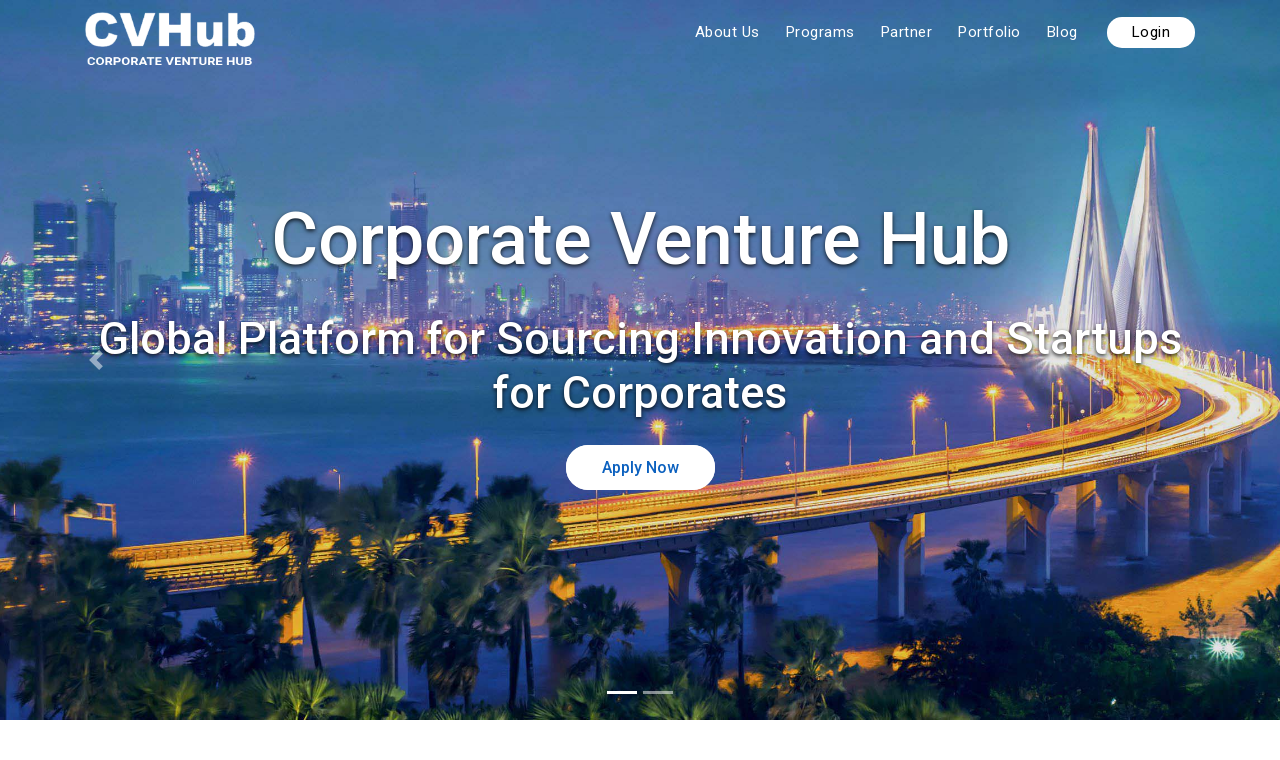

--- FILE ---
content_type: text/html; charset=UTF-8
request_url: https://corporateventurehub.com/
body_size: 9483
content:
<!DOCTYPE html>
<html lang="en">

<head>
    <meta charset="UTF-8">
<meta name="viewport" content="width=device-width, initial-scale=1.0">
<title>Corporate Venture Hub</title>
<link href="https://corporateventurehub.com/assets/css/bootstrap.css" rel="stylesheet" />
<link href="https://corporateventurehub.com/assets/css/all.css" rel="stylesheet" />
<link href="https://corporateventurehub.com/assets/css/menu.css" rel="stylesheet" />
<link href="https://corporateventurehub.com/assets/css/owl.carousel.min.css" rel="stylesheet" />
<link href="https://corporateventurehub.com/assets/css/style.css" rel="stylesheet" />

<link href="https://fonts.googleapis.com/css2?family=Roboto:ital,wght@0,100;0,300;0,400;0,500;0,700;0,900;1,100;1,300;1,400;1,500;1,700;1,900&display=swap" rel="stylesheet">

</head>

<body>
    <header class="homePageHeader">
    <div class="menuSection">
        <div class="container">
            <div class="row">
                <div class="col-md-3">
                    <div class="logo">
                        <a href="https://corporateventurehub.com/">
                            <img src="https://corporateventurehub.com/assets/images/logo-white.png" class="img-fluid" />
                        </a>
                    </div>
                </div>
                <div class="col-md-9">
                    <div id='cssmenu'>
                        <ul>
                            <li><a href="https://corporateventurehub.com/about">About Us</a></li>
                            <!--<li><a href="https://corporateventurehub.com/people">People</a></li>-->
                            <li class="dropdown1"><a class="dropbtn1" href="#">Programs</a>
                                <ul class="dropdown-content1">
                                    <li><a href="#">Corporate Accelerator</a></li>
                                    <li><a href="#">Corporate Innovation Network</a></li>
                                    <li><a href="#">Corporate Venture Fund</a></li>
                                    <li><a href="#">Corporate Venture School</a></li>
                                    <li><a href="#">Corporate Venture Live Room</a></li>
                                    <!--<li><a href="#">Corporate Venture Advisory & Consulting Services</a></li>-->
                                </ul>
                            </li>
                            <li class="dropdown1"><a class="dropbtn1" href="#">Partner</a>
                                                                <ul class="dropdown-content1">
                                                                        <li><a href="https://corporateventurehub.com/corporate-page/1">Corporate</a></li>
                                                                        <li><a href="https://corporateventurehub.com/corporate-page/10">Small Medium Enterprises (SMEs)</a></li>
                                                                        <li><a href="https://corporateventurehub.com/corporate-page/11">Startups</a></li>
                                                                        <li><a href="https://corporateventurehub.com/corporate-page/12">Business Incubators</a></li>
                                                                    </ul>
                            </li>
                            <li><a href="#">Portfolio</a></li>
                            <li><a href="https://corporateventurehub.com/blog">Blog</a></li>
                            <!-- <li><a href="https://corporateventurehub.com/venturing-advisory">Startup</a></li> -->
                                                        <li class="loginBtn"><a href="https://corporateventurehub.com/login">Login</a></li>
                                                    </ul>
                    </div>
                </div>
                <div class="clearfix"></div>
            </div>
        </div>
    </div>
</header>

    <!-- <div class="bannerSection">
        <div class="container-fluid">
            <div class="row">
                <div class="col-md-12">
                    <div class="bannerText">
                        <h2>Corporate Venture Hub</h2>
                        <h3>Global Platform for Sourcing <span>Innovation and Startups <br>for Corporates</span></h3>
                        <div class="bannBtn">
                            <a href="https://corporateventurehub.com/login">Apply Now</a>
                        </div>
                    </div>
                </div>
            </div>
        </div>
            </div> -->


    <div>
        <div id="carouselExampleIndicators" class="carousel slide" data-ride="carousel">
            <ol class="carousel-indicators">
                <li data-target="#carouselExampleIndicators" data-slide-to="0" class="active"></li>
                <li data-target="#carouselExampleIndicators" data-slide-to="1"></li>
                <!--<li data-target="#carouselExampleIndicators" data-slide-to="2"></li>-->
            </ol>
            <div class="carousel-inner">
                <div class="carousel-item active">
                    <div class="bannerSection">
                        <div class="container-fluid">
                            <div class="row">
                                <div class="col-md-12">
                                    <div class="bannerText">
                                        <h2>Corporate Venture Hub</h2>
                                        <h3>Global Platform for Sourcing <span>Innovation and Startups <br>for
                                                Corporates</span></h3>
                                        <div class="bannBtn">
                                            <a href="https://corporateventurehub.com/login">Apply Now</a>
                                        </div>
                                    </div>
                                </div>
                            </div>
                        </div>
                                            </div>
                </div>
                <div class="carousel-item">
                    <div class="bannerSection newsecbanner">
                        <div class="container-fluid">
                            <div class="row">
                                <div class="col-md-12">
                                    <!--<div class="bannerText">-->
                                    <!--    <h2>Corporate VC Investment-->
                                    <!--        Program For Startup Founders & CXOs</h2>-->
                                    <!--    <p>Gurugram, India<br>-->
                                    <!--        4 weeks (1.5 Hrs each on Friday and Saturday)<br>-->
                                    <!--        Starts from October 19th, 2024 / 6 Pm – 7:30 Pm IST<br>-->
                                    <!--        (Online sessions plus last day offline Pitch & Corporate - Startup Meet)</p>-->
                                    <!--    <div class="bannBtn">-->
                                    <!--        <a href="https://corporateventurehub.com/corporate-vc-investment-programs/" target="_blank">Explore Now</a>-->
                                    <!--    </div>-->
                                    <!--</div>-->
                                </div>
                            </div>
                        </div>
                                            </div>
                </div>

            </div>
            <a class="carousel-control-prev" href="#carouselExampleIndicators" role="button" data-slide="prev">
                <span class="carousel-control-prev-icon" aria-hidden="true"></span>
                <span class="sr-only">Previous</span>
            </a>
            <a class="carousel-control-next" href="#carouselExampleIndicators" role="button" data-slide="next">
                <span class="carousel-control-next-icon" aria-hidden="true"></span>
                <span class="sr-only">Next</span>
            </a>
        </div>
    </div>


    <div style="padding-top:45px;" class="Collaboration-section">
        <div class="container">
            <div class="row">
                <div class="col-sm-5">

                    <div class="video-section">
                        <img src="https://corporateventurehub.com//assets/images/welcome.png" class="img-fluid">
                    </div>

                </div>

                <div class="col-sm-7">
                    <div class="video-data">
                        <div class="heading">
                            <h3>Corporate Innovation & Venturing</h3>
                        </div>
                        <p>
                            Collaboration between technology start-ups and large corporates is key for fostering
                            innovation and entrepreneurship in India and Globe. It can benefit
                            both sides, helping corporates to enter and create new markets, and
                            start-ups to develop their products, and to scale: chief executive officers
                            of both corporates and start-ups share the common strategic goals
                            of growing their company, improving its competitive positioning and
                            generating revenue. Even partnerships with potential disruptors can be
                            beneficial because of the difficulty for an established business to
                            disrupt from within
                        </p>
                    </div>
                </div>

            </div>
        </div>
    </div>

    <div class="bannerBtmSec">
        <div class="container">
            <div align="center" class="heading">
                <h3>Explore and Access</h3>
            </div>
            <div class="row">
                <div class="col-md-12">
                    <ul>
                        <li>
                            <a href="https://corporateventurehub.com/patent">
                                <img src="https://corporateventurehub.com//assets/images/icons/explore_home/tech.png" class="show1">
                                <img src="https://corporateventurehub.com//assets/images/icons/explore_home/tech-white.png"
                                    class="show">
                                <h3>Technology & Patents for Sale & Purchase</h3>
                            </a>
                        </li>
                        <li>
                            <a href="https://corporateventurehub.com/workshop">
                                <img src="https://corporateventurehub.com//assets/images/icons/explore_home/workshop.png"
                                    class="show1">
                                <img src="https://corporateventurehub.com//assets/images/icons/explore_home/workshop-white.png"
                                    class="show">
                                <h3>Workshops & Seminars</h3>
                        </li>
                        <li>
                            <a href="https://corporateventurehub.com/venturing-advisory">
                                <img src="https://corporateventurehub.com//assets/images/icons/explore_home/di.png" class="show1">
                                <img src="https://corporateventurehub.com//assets/images/icons/explore_home/di_white.png" class="show">
                                <h3>Startup</h3>
                            </a>
                        </li>
                        <li>
                            <img src="https://corporateventurehub.com//assets/images/icons/explore_home/membership.png" class="show1">
                            <img src="https://corporateventurehub.com//assets/images/icons/explore_home/membership_white.png"
                                class="show">
                            <h3>Membership <br> Corporate Innovation and Venturing Network</h3>
                        </li>
                        <li>
                            <img src="https://corporateventurehub.com//assets/images/icons/explore_home/corporate.png" class="show1">
                            <img src="https://corporateventurehub.com//assets/images/icons/explore_home/corporate_white.png"
                                class="show">
                            <h3>Corporate Demo Day</h3>
                        </li>
                        <li>
                            <a href="https://corporateventurehub.com/research">
                                <img src="https://corporateventurehub.com//assets/images/icons/explore_home/corporate_program.png"
                                    class="show1">
                                <img src="https://corporateventurehub.com//assets/images/icons/explore_home/corporate_program_white.png"
                                    class="show">
                                <h3>Active Corporate Program</h3>
                        </li>
                        <li>
                            <a href="https://corporateventurehub.com/poc">
                                <img src="https://corporateventurehub.com//assets/images/icons/explore_home/pilot_project.png"
                                    class="show1">
                                <img src="https://corporateventurehub.com//assets/images/icons/explore_home/pilot_project_white.png"
                                    class="show">
                                <h3>Poc / Pilot Projects</h3>
                        </li>
                        <li>
                            <a href="https://corporateventurehub.com/research">
                                <img src="https://corporateventurehub.com//assets/images/icons/explore_home/research.png"
                                    class="show1">
                                <img src="https://corporateventurehub.com//assets/images/icons/explore_home/research-white.png"
                                    class="show">
                                <h3>Research & Publication</h3>
                        </li>
                        <li>
                            <img src="https://corporateventurehub.com//assets/images/icons/explore_home/pitch.png" class="show1">
                            <img src="https://corporateventurehub.com//assets/images/icons/explore_home/pitch_white.png" class="show">
                            <h3>24/7 Live Startup Pitch</h3>
                        </li>
                        <li>
                            <img src="https://corporateventurehub.com//assets/images/icons/explore_home/di.png" class="show1">
                            <img src="https://corporateventurehub.com//assets/images/icons/explore_home/di_white.png" class="show">
                            <h3>Corporate Venturing Advisory</h3>
                        </li>
                        <li>
                            <img src="https://corporateventurehub.com//assets/images/icons/explore_home/tech.png" class="show1">
                            <img src="https://corporateventurehub.com//assets/images/icons/explore_home/tech-white.png" class="show">
                            <h3>Knowledge Bank</h3>
                        </li>
                        <li>
                            <img src="https://corporateventurehub.com//assets/images/icons/explore_home/tech.png" class="show1">
                            <img src="https://corporateventurehub.com//assets/images/icons/explore_home/tech-white.png" class="show">
                            <h3>Newsletter</h3>
                        </li>
                    </ul>
                </div>
                <div class="clearfix"></div>
            </div>
        </div>
    </div>

    <div class="program-section section">
        <div class="container">
            <div class="heading">
                <h3>Partner with us</h3>
                <p style="color:#fff !important">Explore how we help our partners to achieve their goal</p>
            </div>
            <div class="inner-section mt-5">
                <div class="row">
                    <div class="col-sm-12">
                        <div class="partner-carousel">

                            <div class="brand">
                                <div class="card">
                                    <img src="https://corporateventurehub.com//assets/images/icons/partners/corporation.png"
                                        class="show1">
                                    <img src="https://corporateventurehub.com//assets/images/icons/partners/corporation2.png"
                                        class="show">
                                    <div class="card-body">
                                        <h5 class="card-title">Corporate</h5>
                                        <p class="card-text">We assist Corporate innovation and Venturing / CVC team for
                                            scouting & building a strategically aligned and relevant innovative
                                            technology
                                            startups...</p>
                                        <div class="cardBtn">
                                            <a href="">Explore Now</a>
                                        </div>
                                    </div>
                                </div>
                            </div>

                            <div class="brand">
                                <div class="card">
                                    <img src="https://corporateventurehub.com//assets/images/icons/partners/innovation.png"
                                        class="show1">
                                    <img src="https://corporateventurehub.com//assets/images/icons/partners/innovation2.png"
                                        class="show">

                                    <div class="card-body">
                                        <h5 class="card-title">Small & Medium Enterprises (SMEs)</h5>
                                        <p class="card-text">We assist Small and Medium Enterprises team for faster
                                            adoption
                                            of technology and digital transformation for global competitiveness...</p>
                                        <div class="cardBtn">
                                            <a href="">Explore Now</a>
                                        </div>
                                    </div>
                                </div>
                            </div>

                            <div class="brand">
                                <div class="card">
                                    <img src="https://corporateventurehub.com//assets/images/icons/partners/startup.png" class="show1">
                                    <img src="https://corporateventurehub.com//assets/images/icons/partners/startup2.png" class="show">

                                    <div class="card-body">
                                        <h5 class="card-title">Startups</h5>
                                        <p class="card-text">Do you have a world-class technology, product or business
                                            ideas
                                            with working prototype, MVP or revenue making company? We will help you in
                                            developing...</p>

                                        <div class="cardBtn">
                                            <a href="">Explore Now</a>
                                        </div>

                                    </div>
                                </div>
                            </div>

                            <div class="brand">
                                <div class="card">
                                    <img src="https://corporateventurehub.com//assets/images/icons/partners/incubator.png"
                                        class="show1">
                                    <img src="https://corporateventurehub.com//assets/images/icons/partners/incubator2.png"
                                        class="show">

                                    <div class="card-body">
                                        <h5 class="card-title">Business Incubators</h5>
                                        <p class="card-text">Are you Govt. approved TBI / AIC ? We understand your
                                            challenges of making your incubator self-sustainable and impactful...</p>

                                        <div class="cardBtn">
                                            <a href="">Explore Now</a>
                                        </div>

                                    </div>
                                </div>
                            </div>

                        </div>
                    </div>
                </div>
            </div>
        </div>
    </div>


    <div class="whatWeDoSection">
        <div class="container-fluid">
            <div align="center" class="heading">
                <h3>Transforming the Corporate Venturing ecosystem through Flagship Initiatives</h3>
            </div>
            <div class="row">
                <div class="col-md-12">
                    <div class="whatWeDoContent">
                        <div class="row">
                            <div class="col-md-6">
                                <div class="whatWeDoText">
                                    <h5>CVA - Corporate Venture Accelerator</h5>
                                    <h3>India’s 1’st Corporate’s Backed Accelerator For Startups</h3>
                                    <p class="text-justify">We are the only Corporate backed Accelerator program in
                                        India who runs twice in a year one for SEED stage startups and second for Growth
                                        Stage Startups. We work intensively with the startups for three months, to get
                                        them into the best possible shape and refine their product, business model and
                                        pitch to make them strategically aligned with a super use case for Corporate
                                        Venture Capitalist. Each cycle culminates in Demo Day, when the startups present
                                        their companies to Corporate Venture Capitalist for Funding support, PoC/Pilot
                                        support and Business Opportunities.</p>
                                    <p><b>Call the Program Owner +91-7838204509</b></p>
                                    <div align="right" class="btn2">
                                        <a href="#">Register Now</a>
                                    </div>
                                </div>
                            </div>
                            <div class="col-md-6">
                                <figure>
                                    <img src="assets/images/other/a4.jpg" class="img-fluid" />
                                </figure>
                            </div>
                            <div class="clearfix"></div>
                        </div>
                    </div>
                    <div class="whatWeDoContent">
                        <div class="row">
                            <div class="col-md-6">
                                <figure>
                                    <img src="assets/images/other/a1.jpg" class="img-fluid" />
                                </figure>
                            </div>
                            <div class="col-md-6">
                                <div class="whatWeDoText">
                                    <h5>CIN - Corporate Innovation Network</h5>
                                    <h3>World’s 1’st Network for Corporate innovation and venturing leaders and
                                        ecosystem enablers</h3>
                                    <p class="text-justify">Network with the global Corporate innovation thought leaders
                                        and learn the best global practices and insights. Join the CIN as esteemed
                                        member today. </p>
                                    <p class="text-justify">It’s difficult finding space to experiment within a large
                                        organisation. When your working practices are long established and built around
                                        consistency of delivery, there’s little opportunity to try out new ideas and
                                        changes of direction. But in the corporate world, standing still can sometimes
                                        look like going backwards.</p>
                                    <p><b>Call the Program Owner +91-7838204509</b></p>
                                    <div align="right" class="btn2">
                                        <a href="#">Join Now</a>
                                    </div>
                                </div>
                            </div>
                            <div class="clearfix"></div>
                        </div>
                    </div>
                    <div class="whatWeDoContent">
                        <div class="row">
                            <div class="col-md-6">
                                <div class="whatWeDoText">
                                    <h5>CVS - Corporate Venture School</h5>
                                    <h3>India’s 1’st School for Corporate Innovation and Venturing strategies. Acquire
                                        the best knowledge and practicing model from thought leaders</h3>
                                    <p class="text-justify">How do you innovate from the inside, without disrupting what
                                        makes you successful? Thinking to launch Startup engagement program for your
                                        organisation, planning to launch Corporate Venture Capital fund, struggling to
                                        discover best integration model for your corporate to work with Open innovation
                                        distruptors and startups. Join the best practice oriented courses on Corporate
                                        innovation and CVC and equip with the best & latest global practices and
                                        knowledge. </p>
                                    <p><b>Call the Program Owner +91-7838204509</b></p>
                                    <div align="right" class="btn2">
                                        <a href="#">Register Now</a>
                                    </div>
                                </div>
                            </div>
                            <div class="col-md-6">
                                <figure>
                                    <img src="assets/images/other/a2.jpg" class="img-fluid" />
                                </figure>
                            </div>
                            <div class="clearfix"></div>
                        </div>
                    </div>
                    <div class="whatWeDoContent">
                        <div class="row">
                            <div class="col-md-6">
                                <figure>
                                    <img src="assets/images/other/a3.jpg" class="img-fluid" />
                                </figure>
                            </div>
                            <div class="col-md-6">
                                <div class="whatWeDoText">
                                    <h5>CVF - Corporate Venture Fund</h5>
                                    <h3>India’s 1’st Corporate’s backed Venture Fund for Startups</h3>
                                    <p class="text-justify">We have discovered a unique and innovative model for first
                                        time Corporate Investors to participate in the SEBI registered fund. Corporates
                                        can mitigate the risk of investing from their direct balance sheet of the
                                        company, various legal compliances and structural approval challenges. We
                                        gurantee you a sure ROI and super management of the fund by an experienced fund
                                        management team. Any Corporates, SMEs and CXOs can invest in the Fund with a
                                        small ticket size of INR 5 lakh only. </p>
                                    <p><b>Call the Program Owner +91-7838204509</b></p>
                                    <div align="right" class="btn2">
                                        <a href="#">Apply Now</a>
                                    </div>
                                </div>
                            </div>
                            <div class="clearfix"></div>
                        </div>
                    </div>
                </div>
                <div class="clearfix"></div>
            </div>
        </div>
    </div>

    <div>
        <!-- <div class="container">
            <div class="row">
                <div class="col-md-6">
                    <div class="heading">
                        <h3><span>About</span></h3>
                    </div>
                    <p class="text-justify">between technology start-ups and large corporates is key for fostering
                        innovation and entrepreneurship in India and Globe. It can benefit both sides, helping
                        corporates to enter and create new markets, and start-ups to develop their products, and to
                        scale: chief executive officers of both corporates and start-ups share the common strategic
                        goals of growing their company, improving its competitive positioning and generating revenue.
                        Even partnerships with potential disruptors can be beneficial because of the difficulty for an
                        established business to disrupt from within.</p>
                </div>
                <div class="col-md-6">
                    <div class="tvContent">
                        <iframe width="100%" src="https://www.youtube.com/embed/snychWgbJxU" frameborder="0"
                            allow="accelerometer; autoplay; clipboard-write; encrypted-media; gyroscope; picture-in-picture"
                            allowfullscreen></iframe>
                    </div>
                </div>
                <div class="clearfix"></div>
            </div>
        </div> -->
    </div>

    <!-- <div class="portfolioSec">
        <div class="container">
            <div class="heading">
                <h3>Port<span>folio</span></h3>
            </div>
            <div class="row">
                <div class="col-md-12">
                    <ul>
                        <li class="active">
                            <a href="#">
                                <figure>
                                    <img src="https://corporateventurehub.com/assets/images/portfolio/aptcoder.jpg" class="img-fluid" />
                                </figure>
                            </a>
                        </li>
                        <li>
                            <a href="#">
                                <figure>
                                    <img src="https://corporateventurehub.com/assets/images/portfolio/farms2Families.jpg" class="img-fluid" />
                                </figure>
                            </a>
                        </li>
                        <li>
                            <a href="#">
                                <figure>
                                    <img src="https://corporateventurehub.com/assets/images/portfolio/TepLoad.jpg" class="img-fluid" />
                                </figure>
                            </a>
                        </li>
                        <li>
                            <a href="#">
                                <figure>
                                    <img src="https://corporateventurehub.com/assets/images/portfolio/uznaka.jpg" class="img-fluid" />
                                </figure>
                            </a>
                        </li>
                        <li>
                            <a href="#">
                                <figure>
                                    <img src="https://corporateventurehub.com/assets/images/portfolio/Voyzapp.png" class="img-fluid" />
                                </figure>
                            </a>
                        </li>
                    </ul>
                </div>
            </div>
        </div>
    </div> -->

    <div style="padding-bottom:45px;" class="webinarMainBannerSec">
        <a href="https://corporateventurehub.com/event">
            <img src="https://corporateventurehub.com//assets/images/banner/mainBanner.jpg" class="img-fluid">
        </a>
    </div>

    <div class="corporate-section section">
        <div class="container">
            <div class="heading">
                <h3>News & Events</h3>
                <!--<p>Lorem ipsum dolor sit amet, ius putent legendos </p>-->
            </div>
            <div class="row">
                <div class="col-lg-6">

                    <div class="mini-images-left">
                        <img src="assets/images/3.jpg" style="max-width: 100%;">
                    </div>

                </div>

                <div class="col-lg-6 pl">
                    <div class="main">

                        <div class="right-image">
                            <img src="assets/images/1.png">
                        </div>

                        <div class="right-containt">
                            <p>Lorem Ipsum is simply dummy text of the printing and typesetting industry. Lorem Ipsum
                                has been the industry's standard dummy text ever since the 1500s, when an unknown
                                printer took a galley of </p>
                            <div class="show-btn">
                                <a href="#">Read More</a>
                            </div>
                        </div>

                    </div>

                    <div class="main">

                        <div class="right-image">
                            <img src="assets/images/4.png">
                        </div>

                        <div class="right-containt">
                            <p>Lorem Ipsum is simply dummy text of the printing and typesetting industry. Lorem Ipsum
                                has been the industry's standard dummy text ever since the 1500s, when an unknown
                                printer took a galley of </p>
                            <div class="show-btn">
                                <a href="#">Read More</a>
                            </div>
                        </div>

                    </div>

                    <div class="main">

                        <div class="right-image">
                            <img src="assets/images/6.png">
                        </div>

                        <div class="right-containt">
                            <p>Lorem Ipsum is simply dummy text of the printing and typesetting industry. Lorem Ipsum
                                has been the industry's standard dummy text ever since the 1500s, when an unknown
                                printer took a galley of </p>
                            <div class="show-btn">
                                <a href="#">Read More</a>
                            </div>
                        </div>

                    </div>

                </div>


            </div>
        </div>
    </div>

    <!--<div class="globalStarsMainSec">
        <div class="container">
            <div class="heading">
                <h3>Part<span>ners</span></h3>
            </div>
            <div class="row">
                <div class="col-md-12">
                    <ul>
                        <li class="active">
                            <a href="#">
                                <figure>
                                    <img src="assets/images/clients/1.png" class="img-fluid" />
                                </figure>
                            </a>
                        </li>
                        <li>
                            <a href="#">
                                <figure>
                                    <img src="assets/images/clients/2.png" class="img-fluid" />
                                </figure>
                            </a>
                        </li>
                        <li>
                            <a href="#">
                                <figure>
                                    <img src="assets/images/clients/3.png" class="img-fluid" />
                                </figure>
                            </a>
                        </li>
                        <li>
                            <a href="#">
                                <figure>
                                    <img src="assets/images/clients/4.png" class="img-fluid" />
                                </figure>
                            </a>
                        </li>
                        <li>
                            <a href="#">
                                <figure>
                                    <img src="assets/images/clients/5.png" class="img-fluid" />
                                </figure>
                            </a>
                        </li>
                        <li>
                            <a href="#">
                                <figure>
                                    <img src="assets/images/clients/1.png" class="img-fluid" />
                                </figure>
                            </a>
                        </li>
                        <li>
                            <a href="#">
                                <figure>
                                    <img src="assets/images/clients/2.png" class="img-fluid" />
                                </figure>
                            </a>
                        </li>
                        <li>
                            <a href="#">
                                <figure>
                                    <img src="assets/images/clients/3.png" class="img-fluid" />
                                </figure>
                            </a>
                        </li>
                    </ul>

                </div>
                <div class="clearfix"></div>
            </div>
        </div>
    </div>-->

    <footer>
    <div class="subFooter">
        <div class="container">
            <div class="row">
                <div class="col-md-6">
                    <div class="widgets">
                        <h3>Quick Links</h3>
                        <ul class="ftrGridList">
                            <li>
                                <ul class="ftrList">
                                    <li><a href="javascript:void();">About Us</a></li>
                                    <!--<li><a href="javascript:void();">Accelerators</a></li>-->
                                    <li><a href="javascript:void();">Portfolio</a></li>
                                    <li><a href="javascript:void();">Our Global Stars</a></li>
                                    <li><a href="javascript:void();">Contact Us</a></li>
                                </ul>
                            </li>
                            <li>
                                <ul class="ftrList">
                                    <!--<li><a href="javascript:void();">Incubators Partners</a></li>-->
                                    <li><a href="javascript:void();">Corporate Partners</a></li>
                                    <!--<li><a href="javascript:void();">Startup Partners</a></li>-->
                                    <li><a href="javascript:void();">Foundation Partners</a></li>
                                    <li><a href="javascript:void();">Investor Partners</a></li>
                                </ul>
                            </li>
                            <li>
                                <ul class="ftrList">
                                    <li><a href="javascript:void();">Terms & Conditions</a></li>
                                    <li><a href="javascript:void();">Privacy Policy</a></li>
                                    <li><a href="javascript:void();">Disclaimer</a></li>
                                </ul>
                            </li>
                        </ul>
                        <div class="clearfix"></div>
                    </div>
                </div>
                <div class="col-md-3">
                    <div class="widgets">
                        <h3>Contact Info</h3>
                        <table class="ftrContTbl">
                            <tr>
                                <td><i class="fas fa-map-marker-alt"></i></td>
                                <td>F-116
Lajpat Nagar-1
New Delhi-110024, India</td>
                            </tr>
                            <tr>
                                <td><i class="fas fa-envelope"></i></td>
                                <td>info@corporateventurehub.com</td>
                            </tr>
                        </table>
                    </div>
                </div>
                <div class="col-md-3">
                    <div class="widgets">
                        <h3>Get In Touch</h3>
                        <div class="ftrForm">
                            <div class="form-group">
                                <input type="text" class="form-control" placeholder="Name">
                            </div>
                            <div class="form-group">
                                <input type="text" class="form-control" placeholder="Email">
                            </div>
                            <div class="form-group">
                                <input type="text" class="form-control" placeholder="Contact No.">
                            </div>
                            <div class="form-group">
                                <div class="formBtn2">
                                    <input type="submit" value="Submit">
                                </div>
                            </div>
                        </div>
                    </div>
                </div>
                <!-- <div class="col-md-12">
                        <div class="ftrShowroomGrid">
                            <ul>
                                <li>
                                    <h3>Contact Us</h3>
                                </li>
                                <li>
                                    <p><i class="fa fa-phone"></i>(+91) XXX-XXX-XXXX</p>
                                </li>
                                <li>
                                    <p><i class="fa fa-envelope"></i>info@corporateventurehub.com</p>
                                </li>
                            </ul>
                        </div>
                    </div> -->
                <div class="col-md-7">
                    <p class="copyrightText">Copyright &copy; Corporate Venture Hub 2020. Powered By <a
                            href="https://www.oriolinfotech.com/" target="_blank">Oriol Infotech</a></p>
                </div>
                <div class="col-md-5">
                    <div class="ftrConnectText">
                        Connect with us
                        <a href="#"><i class="fab fa-facebook-square"></i></a>
                        <a href="#"><i class="fab fa-youtube"></i></a>
                        <a href="#"><i class="fab fa-twitter"></i></a>
                    </div>
                </div>
                <div class="clearfix"></div>
            </div>
        </div>
    </div>
</footer>



    <!-- -->
    <div class="modal fade" id="myModal">
        <div class="modal-dialog modal-dialog-centered">
            <div class="modal-content">
                <div class="card">
                    <div id="loginform">
                        <div class="card-header">
                            <h3>Log In</h3>
                            <button type="button" class="close" onclick="customclose()"
                                data-dismiss="modal">&times;</button>
                        </div>
                        <div class="card-body">

                            <div class="input-group form-group">
                                <div class="input-group-prepend">
                                    <span class="input-group-text"><i class="fas fa-user"></i></span>
                                </div>
                                <input type="text" class="form-control" placeholder="Username">
                            </div>

                            <div class="input-group form-group">
                                <div class="input-group-prepend">
                                    <span class="input-group-text"><i class="fas fa-key"></i></span>
                                </div>
                                <input type="password" class="form-control" placeholder="Password">
                            </div>

                            <div class="remember">
                                <input type="checkbox">Remember Me
                            </div>
                            <div class="form-group">
                                <input type="submit" value="Login" class="btn login_btn">
                            </div>
                        </div>

                        <div class="otherEmail">
                            <p>Login with</p>
                            <button class="fbMail"><i class="fab fa-facebook-f"></i>Facebook</button>
                            <button class="googleMail"><i class="fab fa-google-plus-g"></i>Google</button>
                            <button class="linkedinMail"><i class="fab fa-linkedin-in"></i>Linkedin</button>
                            <button class="twitterMail"><i class="fab fa-twitter"></i>Twitter</button>
                        </div>

                        <div class="card-footer">
                            <div class="d-flex justify-content-center">
                                <a href="#" id="frgt">Forgot your password?</a>
                            </div>
                            <div class="d-flex justify-content-center links">
                                Don't have an account?<a href="#" id="signupBtn">Sign Up</a>
                            </div>
                        </div>
                    </div>

                    <div id="registrationForm">
                        <div class="card-header">
                            <h3>Sign Up</h3>
                            <button type="button" class="close" onclick="customclose()"
                                data-dismiss="modal">&times;</button>
                        </div>
                        <div class="card-body">
                            <div class="input-group form-group">
                                <div class="input-group-prepend">
                                    <span class="input-group-text"><i class="fas fa-building"></i></span>
                                </div>
                                <input type="text" class="form-control" placeholder="Name of the Corporation">
                            </div>
                            <div class="input-group form-group">
                                <div class="input-group-prepend">
                                    <span class="input-group-text"><i class="fas fa-user"></i></span>
                                </div>
                                <input type="text" class="form-control" placeholder="Name">
                            </div>
                            <div class="input-group form-group">
                                <div class="input-group-prepend">
                                    <span class="input-group-text"><i class="fas fa-envelope"></i></span>
                                </div>
                                <input type="text" class="form-control" placeholder="Email id">
                            </div>
                            <div class="input-group form-group">
                                <div class="input-group-prepend">
                                    <span class="input-group-text"><i class="fa fa-mobile"
                                            aria-hidden="true"></i></span>
                                </div>
                                <input class="form-control" placeholder="Mobile No">
                            </div>
                            <div class="input-group form-group">
                                <div class="input-group-prepend">
                                    <span class="input-group-text"><i class="fas fa-map-marker-alt"></i></span>
                                </div>
                                <input type="text" class="form-control" placeholder="Location">
                            </div>
                            <div class="input-group form-group">
                                <div class="input-group-prepend">
                                    <span class="input-group-text"><i class="fas fa-key"></i></span>
                                </div>
                                <input type="password" class="form-control" placeholder="Password">
                            </div>
                            <div class="input-group form-group">
                                <div class="input-group-prepend">
                                    <span class="input-group-text"><i class="fas fa-key"></i></span>
                                </div>
                                <input type="password" class="form-control" placeholder="Confirm Password">
                            </div>
                            <div class="form-group">
                                <input type="submit" value="Sign Up" class="btn login_btn">
                            </div>

                        </div>
                        <div class="card-footer">
                            <div class="d-flex justify-content-center links">
                                Already Have an Account? <a href="#" id="signInBtn">Log In</a>
                            </div>
                        </div>
                    </div>

                    <div id="forgotform">
                        <div class="card-header">
                            <h3>Forgot Password</h3>
                            <button type="button" class="close" onclick="customclose()"
                                data-dismiss="modal">&times;</button>
                        </div>
                        <div class="card-body">

                            <div class="input-group form-group">
                                <div class="input-group-prepend">
                                    <span class="input-group-text"><i class="fas fa-envelope"></i></span>
                                </div>
                                <input type="text" class="form-control" placeholder="Email id">
                            </div>
                            <div class="form-group">
                                <div class="row">
                                    <div class="col-md-12">
                                        <input type="submit" id="passSub" value="Submit" class="btn login_btn">
                                    </div>
                                </div>
                            </div>

                        </div>
                    </div>

                    <div id="resetform">
                        <div class="card-header">
                            <h3>Reset Password</h3>
                            <button type="button" class="close" onclick="customclose()"
                                data-dismiss="modal">&times;</button>
                        </div>
                        <div class="card-body">

                            <div class="input-group form-group">
                                <div class="input-group-prepend">
                                    <span class="input-group-text"><i class="fas fa-key" aria-hidden="true"></i></span>
                                </div>
                                <input class="form-control" placeholder="New Password">
                            </div>
                            <div class="input-group form-group">
                                <div class="input-group-prepend">
                                    <span class="input-group-text"><i class="fas fa-key" aria-hidden="true"></i></span>
                                </div>
                                <input class="form-control" placeholder="Confirm Password">
                            </div>
                            <div class="form-group">
                                <input type="submit" value="Submit" class="btn login_btn">
                            </div>

                        </div>
                    </div>

                </div>
            </div>
        </div>
    </div>
    <!-- -->

    <script src="https://corporateventurehub.com/assets/js/jquery.min.js"></script>
<script src="https://corporateventurehub.com/assets/js/bootstrap.min.js"></script>
<script src="https://corporateventurehub.com/assets/js/jquery.waypoints.min.js"></script>
<script src="https://corporateventurehub.com/assets/js/jquery.countup.js"></script>
<script src="https://corporateventurehub.com/assets/js/owl.carousel.js"></script>
<script src="https://corporateventurehub.com/assets/js/custom.js"></script>
<script src="https://corporateventurehub.com/assets/js/script.js"></script>

    <script>
    $('.counter').countUp();
    </script>

    <script>
    $(document).ready(function() {
        $("#registrationForm,#forgotform,#resetform").hide();
        $("#alreadyregister").hide();
    });
    $('.test').click(function() {
        $('#myModal').modal('show');
        $("#alreadyregister").hide();
    });
    $('#signupBtn').click(function() {
        $('#registrationForm').modal('show');
        $("#loginform").hide();
    });
    $('#signInBtn').click(function() {
        $('#loginform').modal('show');
        $("#registrationForm").hide();
    });
    $('#frgt').click(function() {
        $('#forgotform').modal('show');
        $("#loginform").hide();
    });
    $('#passSub').click(function() {
        $('#resetform').modal('show');
        $("#forgotform").hide();
    });
    </script>


</body>

</html>

--- FILE ---
content_type: text/css
request_url: https://corporateventurehub.com/assets/css/menu.css
body_size: 556
content:
.logo {
	padding: 12px 0;
}
#cssmenu {
  font-size: 10px;
  line-height: 15px;
  text-align: right; 
}
#cssmenu > ul {
  width: auto;
  list-style-type: none;
  padding: 0;
  margin: 0;  
}
#cssmenu > ul li#responsive-tab {
  display: none;
  /* Hide for large screens */

}
#cssmenu > ul > li {
  display: inline-block;
  *display: inline;
  zoom: 1;
}
#cssmenu > ul li a i {padding-right:5px;}
#cssmenu > ul li.right {
  float: right;
}
#cssmenu > ul li.has-sub {
  position: relative;
}
#cssmenu > ul li.has-sub:hover ul {
  display: block;
}
#cssmenu > ul li.has-sub ul {
  display: none;
  width: 250px;
  position: absolute;
  margin: 0;
  padding: 0;
  list-style-type: none;
  background: #ffffff;
  border: 1px solid #ece6e8;
  border-bottom: 3px solid #d9ced2;
  border-top: 0 none;
}
#cssmenu > ul li.has-sub ul li {
  display: block;
}
#cssmenu > ul li.has-sub > a {
  background-image: url('img/caret.html');
  background-repeat: no-repeat;
  background-position: 90% -95%;
}
#cssmenu > ul li.has-sub > a.active,
#cssmenu > ul li.has-sub > a:hover {
  background: #d80041 url('img/caret.html') no-repeat;
  background-position: 90% 195%;
}
#cssmenu > ul > li > a {
  text-decoration: none;
  color: #000;
  display: block;
text-decoration: none;
 /*! font-weight: 500; */
/*! line-height: 55px; */
transition: all 0.3s;font-size: 15px;padding: 25px 12px;
  letter-spacing: 0.5px;
}
#cssmenu > ul li.active a,
#cssmenu > ul li:hover a{
  color: #267bd8;
}


.dropdown1 {
    position: relative;
    display: inline-block;
}

.dropdown-content1 {
    display: none;
    position: absolute;
    background-color: #f9f9f9;
    min-width: 250px;
    box-shadow: 0px 8px 16px 0px rgba(0,0,0,0.2);
    z-index: 999999999999999999;
    border-top: 3px solid #0c61bf;
    margin: auto;
    padding: 0;
}

.dropdown-content1 li {
    list-style-type:none;
    display:block;
    text-align:left;
}

.dropdown-content1 a {
    color: #393939 !important;
    padding: 10px 16px;
    text-decoration: none;
    display: block;
    line-height: normal;
    text-align: left;
    border-bottom: 1px solid #d8d8d8;
    font-size: 15px;
}

.dropdown-content1 li:last-child a {
    border:none;
}

.dropdown-content1 a:hover {background-color: #0c61bf;color: #fff !important;}

.dropdown1:hover .dropdown-content1 {
    display: block;
}

@media (max-width: 767px) {
  #cssmenu > ul {
    width: 100%;
  }
  #cssmenu > ul li#responsive-tab {
    display: block;
  }
  #cssmenu > ul li#responsive-tab a {
    background:#0c61bf url('../images/icons/menu.png') no-repeat;
    background-position: 95% -30%;  text-align:left;line-height:35px;color:#fff; margin-bottom:5px;

  }
  #cssmenu > ul li#responsive-tab a:hover {
    background-position: 95% 128%;
  }
  #cssmenu > ul li {
    display: none;
  }
  #cssmenu > ul li a {
 line-height:30px;text-align:left;border-bottom:1px #ccc dashed;
  }
  #cssmenu > ul li.right {
    float: none;
  }
  #cssmenu > ul li.has-sub {
    position: relative;
  }
  #cssmenu > ul li.has-sub ul {
    display: block;
    position: static;
    width: 100%;
    background: #ffffff;
    border: 0 none;
  }
  #cssmenu > ul li.has-sub ul li {
    display: block !important;
  }
  #cssmenu > ul li.has-sub ul li a span {
    display: block;
    padding-left: 24px;
  }
  #cssmenu > ul li.has-sub > a {
    background-image: none;
  }
}
/* Make sure they show even if hidden in mobile view by JS */
@media (min-width: 769px) {
  #cssmenu > ul > li.collapsed {
    display: inline-block !important;
    *display: inline;
    zoom: 1;
  }
  #cssmenu > ul ul li.collapsed {
    display: block !important;
  }
}


--- FILE ---
content_type: text/css
request_url: https://corporateventurehub.com/assets/css/style.css
body_size: 8776
content:
body {
	margin: 0;
	padding: 0;
	font-size: 18px;
	overflow-x: hidden;
	font-family: "Roboto", sans-serif;
	color: #333;
}

h1,
h2,
h3,
h4,
h5,
h6 {
	color: #333;
}

.logo img {
	width: 170px;
}

header {
	position: absolute;
	top: 0;
	left: 0;
	right: 0;
	width: 100%;
	background: #fff;
	z-index: 99;
}

.homePageHeader {
	background: transparent;
}

.homePageHeader .menuSection #cssmenu > ul > li > a {
	color: #fff;
}

.bannerSection {
	background: url("../images/banner/banner.jpg") no-repeat fixed;
	background-size: cover;
	height: 100vh;
	background-position: bottom;
}

.newsecbanner{
	background: url("../images/banner/banner2.jpg") no-repeat fixed;
	background-size: cover;
	height: 100vh;
	background-position: bottom;
}

.bannerSection::before {
	content: "";
	position: absolute;
	width: 100%;
	top: 0;
	left: 0;
	height: 100%;
	bottom: 0;
	right: 0;
	opacity: 0.35;
}

.bannerSection > .container-fluid {
	padding: 0;
}

.bannerSection .bannerText {
	margin-top: 15%;
	text-align: center;
	position: relative;
	padding: 0 45px;
}

.bannerSection .bannerText h2 {
	font-size: 72px;
    color: #fff;
    text-shadow: 0 2px 4px rgba(0, 0, 0, 0.8);
    line-height: 95px;
    margin-bottom: 15px;
}

.bannerSection .bannerText p{
	color: #fff;
}

.bannerSection .bannerText h3 {
	color: #fff;
	font-size: 45px;
	padding-top: 10px;
	text-shadow: 0 2px 4px rgba(0, 0, 0, 0.8);
}

.bannerSection .bannerText h2 span {
	display: block;
}

.heading {
	margin-bottom: 25px;
}

.heading h3 {
	font-size: 36px;
	text-transform: capitalize;
	font-weight: bold;
	letter-spacing: 0.6px;
	margin: auto;
	color: #0c61bf;
}

.heading h3 span {
	color: #333;
}

.heading p {
	padding-top: 15px;
	margin: auto;
}

.heading2 {
	margin-bottom: 25px;
}

.heading2 h3 {
	font-size: 36px;
	text-align: center;
	/* text-transform: capitalize; */
	font-weight: bold;
	letter-spacing: 0.6px;
	margin: auto;
	position: relative;
	padding-bottom: 20px;
}

.heading2 h3 span {
	color: #0c61bf;
}

.heading2 h3::after {
	content: "";
	position: absolute;
	width: 45px;
	height: 4px;
	background: #0c61bf;
	bottom: 0;
	left: 0;
	right: 0;
	margin: auto;
}

.bannerBottomSection {
	padding: 45px 0;
	/*! background: #f2f2f2; */
}

.bannerBottomSection .heading {
	margin-bottom: 30px;
}

.bannerBottomSection .heading h3 {
	text-align: left;
}

.bannerBottomSection ul {
	padding: 0;
}

.bannerBottomSection ul li {
	display: inline-block;
	width: 45%;
	vertical-align: top;
	text-align: center;
	padding: 25px;
	margin: 0 5px 25px;
	border: 1px solid #ddd;
	min-height: 510px;
}

.bannerBottomSection ul li figure {
	margin-bottom: 25px;
}

.bannerBottomSection ul li figure img {
	height: 75px;
}

.bannerBottomSection ul li p {
	text-align: justify;
	font-size: 18px;
}

.bannerBottomSection ul li h4 {
	color: #0c61bf;
	font-weight: bold;
	font-size: 32px;
}

.bannerBottomSection ul li .bannerBtn a {
	color: #f36f21;
	font-size: 18px;
	font-weight: bold;
}

.bannerBottomSection ul li .bannerBtn a i {
	padding-left: 10px;
	position: relative;
	top: 2px;
}

.mainOptionSection {
	padding-bottom: 55px;
	background: #f2f2f2;
	padding-left: 2%;
	padding-right: 2%;
}

.mainOptionSection ul {
	margin: -70px auto 0;
	padding: 0;
}

.mainOptionSection ul li {
	list-style-type: none;
	float: left;
	width: 20%;
	padding: 2px;
}

.mainOptionSection ul li .mainOptionBox {
	position: relative;
	box-shadow: 0 2px 20px 0 rgba(220, 220, 220, 0.5);
	transition: all 0.2s ease-in-out;
}

.mainOptionSection ul li .mainOptionBox:hover {
	transform: scale(1.15);
	box-shadow: 0 2px 20px 0 rgba(0, 0, 0, 0.25);
	z-index: 1;
}

.mainOptionSection ul li .mainOptionBox figure {
	margin: auto;
}

.mainOptionSection ul li .mainOptionBox figure::before {
	content: "";
	position: absolute;
	width: 100%;
}

.mainOptionSection ul li .mainOptionBox figure img {
}

.mainOptionSection ul li .mainOptionBox .mainOptionText {
	background: linear-gradient(1deg, black, transparent);
	position: absolute;
	bottom: 0;
	width: 100%;
	left: 0;
	right: 0;
	padding: 45px 25px 25px;
}

.mainOptionSection ul li .mainOptionBox .mainOptionText h3 {
	color: #fff;
	font-size: 18px;
	margin: 0;
	font-weight: 500;
	text-transform: uppercase;
	vertical-align: top;
}

.mainOptionSection ul li .mainOptionBox .mainOptionText p {
	color: #fff;
	font-size: 14px;
	line-height: 20px;
}

.whatWeDoSection {
	padding: 45px 0;
	background: #fafafa;
}

.whatWeDoSection .whatWeDoContent {
	box-shadow: 0 2px 35px 2px #ddd;
	margin-top: 25px;
	background: #fff;
	overflow: hidden;
}

.whatWeDoSection .whatWeDoContent .row > div {
	padding: 0;
}

.whatWeDoSection .whatWeDoContent .whatWeDoText {
	padding: 65px 50px 35px 65px;
}

.whatWeDoSection .whatWeDoContent .whatWeDoText h5 {
	color: #0c61bf;
	margin-bottom: 10px;
	font-size: 17px;
	text-transform: capitalize;
}

.whatWeDoSection .whatWeDoContent .whatWeDoText h3 {
	font-size: 24px;
}

.whatWeDoSection .whatWeDoContent figure {
	margin: auto;
	height: 100%;
}

.whatWeDoSection .whatWeDoContent figure img {
	height: 100%;
	width: 100%;
}

.btn2 {
}

.btn2 a {
	color: #000;
	border: 2px solid #000;
	display: inline-block;
	padding: 8px 25px;
	text-decoration: none;
}

.btn2 a:hover {
	background: #0c61bf;
	border-color: #0c61bf;
	color: #fff;
}

.newsSection {
	padding: 15px 0 35px 0;
	background: #fafafa;
}

.blogGrid {
	background: #fff;
	box-shadow: 0 0 6px 2px #ded9d9;
	border-radius: 8px;
	overflow: hidden;
	margin: 15px 0 20px;
	transition: all 0.25s ease-out;
}

.blogGrid:hover {
	transform: scale(1.1);
}

.blogGrid figure {
	margin: auto;
	height: 250px;
}

.blogGrid figure img {
	height: 100%;
	width: 100%;
}

.blogGrid .blogGridBody {
	padding: 15px 20px 20px;
	min-height: 400px;
}

.blogGrid .blogGridBody h5 {
	font-size: 14px;
	font-weight: 500;
	text-transform: uppercase;
	font-family: "Roboto", sans-serif;
}

.blogGrid .blogGridBody h5 a {
	color: #0c61bf;
	text-decoration: none;
}

.blogGrid .blogGridBody span {
	font-size: 13px;
	font-weight: normal;
	color: #797474;
	margin-bottom: 5px;
	display: block;
}

.blogGrid .blogGridBody h3 {
	font-size: 20px;
	font-weight: 500;
	text-transform: capitalize;
	white-space: nowrap;
	text-overflow: ellipsis;
	overflow: hidden;
}

.blogGrid .blogGridBody .row > div {
	padding: 0;
}

.blogGrid .blogGridBody .row > div:first-child {
	padding-left: 15px;
}

.blogGrid .blogGridBody .row > div:nth-child(2) {
	padding-right: 15px;
}

.blogGrid .blogGridBody h3 a {
	color: #030303;
	text-decoration: none;
}

.blogGrid .blogGridBody h3:hover a {
	color: #0c61bf;
}

.blogGrid .blogGridBody p {
	text-align: justify;
	margin-bottom: 25px;
}

.blogGrid .blogGridBody > a {
	color: #fb7700;
	border: 1px solid #fb7700;
	padding: 6px 15px;
	display: inline-block;
	font-size: 16px;
	text-decoration: none;
}

.blogGrid .blogGridBody > a:hover {
	color: #16880b;
	border: 1px solid #16880b;
}

.blogGrid .blogGridBody .blogGridFeatLeft {
}

.blogGrid .blogGridBody .blogGridFeatLeft .author {
	color: #030303;
	opacity: 0.5;
	text-decoration: none;
	font-size: 14px;
	font-weight: 400;
}

.blogGrid .blogGridBody .blogGridFeatLeft .author:hover {
	color: #0c61bf;
	opacity: 1;
}

.blogGrid .blogGridBody .blogGridFeatRight {
	text-align: left;
}

.blogGrid .blogGridBody .blogGridFeatRight ul {
	margin: auto;
	padding: 0;
}

.blogGrid .blogGridBody .blogGridFeatRight ul li {
	list-style-type: none;
	display: inline-block;
	color: #777;
	padding: 0 10px;
	position: relative;
	font-size: 14px;
	font-weight: 400;
}

.blogGrid .blogGridBody .blogGridFeatRight ul li:first-child {
	padding-left: 0;
}

.blogGrid .blogGridBody .blogGridFeatRight ul li:last-child {
	padding-right: 0;
}

.blogGrid .blogGridBody .blogGridFeatRight ul li::before {
	content: "";
	position: absolute;
	width: 5px;
	height: 5px;
	background: #777;
	border-radius: 50%;
	left: -3px;
	top: 40%;
}

.blogGrid .blogGridBody .blogGridFeatRight ul li:first-child::before {
	display: none;
}

.eventSection {
	padding: 45px 0;
}

.eventSection .blogGrid figure {
	height: auto;
}

.eventSection .blogGrid:hover {
	transform: none;
}

.eventSection .blogGrid .blogGridBody {
	padding: 55px;
}

.eventSection .blogGrid .blogGridBody h3 {
	font-size: 20px;
	line-height: 28px;
	margin: 12px auto;
}

.globalStarsMainSec {
	padding: 45px 0 45px;
}

.globalStarsMainSec ul {
	margin: auto;
	padding: 0;
	display: grid;
	grid-template-columns: repeat(4, 1fr);
	border: 1px solid #ddd;
	grid-gap: 1px;
	background: #ddd;
}

.globalStarsMainSec ul li {
	display: flex;
}

.globalStarsMainSec ul li a {
	height: 120px;
	display: block;
	line-height: 120px;
	width: 100%;
	border: none;
	filter: grayscale(100%);
	background: #fff;
}

.globalStarsMainSec ul li:hover,
.globalStarsMainSec ul li.active {
	background: #0c61bf;
}

.globalStarsMainSec ul li:hover a,
.globalStarsMainSec ul li.active a {
	filter: brightness(0) invert(1);
	background: transparent;
}

.globalStarsMainSec ul li a figure {
	margin: auto;
	text-align: center;
}

.globalStarsMainSec ul li a figure img {
	width: 150px;
	margin: auto;
}

.helpSection {
	background: url(../images/bg/helpBg.jpg);
	padding: 55px 0 25px;
	background-size: cover;
	background-attachment: fixed;
}

.helpSection .heading_section .heading::before,
.helpSection .heading_section .heading::after {
	background: #fff;
}

.helpSection .heading {
	text-align: center;
	margin-bottom: 35px;
}

.processInvolvedSection .helpList li {
	width: 24%;
	vertical-align: top;
}

.processInvolvedSection .helpList li:after {
	content: "\f30b";
	font-family: "Font Awesome 5 Free";
	position: absolute;
	color: #fff;
	font-size: 30px;
	right: -14px;
	top: 25%;
	-webkit-animation: moveIcon 3s infinite;
	animation-name: moveIcon;
	font-weight: 900;
}

@keyframes moveIcon {
	0%,
	20%,
	50%,
	80%,
	100% {
		transform: translateX(0);
	}
	40% {
		transform: translateX(-30px);
	}
	60% {
		transform: translateX(-15px);
	}
}

@-webkit-keyframes moveIcon {
	0%,
	20%,
	50%,
	80%,
	100% {
		transform: translateX(0);
	}
	40% {
		transform: translateX(-30px);
	}
	60% {
		transform: translateX(-15px);
	}
}

.processInvolvedSection .helpList li .icon .step {
	position: absolute;
	color: #fff;
	background: #0c61bf;
	width: 30px;
	height: 30px;
	line-height: 30px;
	z-index: 1;
	border-radius: 50%;
	right: 4px;
	top: 8px;
}

.helpSection h3 {
	color: #fff;
}

.helpList {
	padding: 0;
	margin: 0;
	text-align: center;
}

.helpList li {
	list-style-type: none;
	display: inline-block;
	width: 33%;
	text-align: center;
	position: relative;
	padding: 25px;
}

@keyframes moveIcon {
	0%,
	20%,
	50%,
	80%,
	100% {
		transform: translateX(0);
	}
	40% {
		transform: translateX(-30px);
	}
	60% {
		transform: translateX(-15px);
	}
}

@-webkit-keyframes moveIcon {
	0%,
	20%,
	50%,
	80%,
	100% {
		transform: translateX(0);
	}
	40% {
		transform: translateX(-30px);
	}
	60% {
		transform: translateX(-15px);
	}
}

.helpList li:last-child:after {
	display: none;
}

.helpList li .icon {
	display: inline-block;
	margin-bottom: 15px;
	position: relative;
	padding: 10px;
}

.helpList li .icon:before {
	content: "";
	position: absolute;
	width: 100%;
	height: 100%;
	border: 2px dashed #fff;
	left: 0;
	top: 0;
	border-radius: 50%;
	-webkit-animation: rotation 40s infinite linear;
	-webkit-animation-name: rotate;
}

@keyframes rotate {
	100% {
		-webkit-transform: rotate(360deg);
	}
}

@-webkit-keyframes rotate {
	100% {
		-webkit-transform: rotate(360deg);
	}
}

.dashboardCompanyTbl,
.dashboardCompanyTbl th,
.dashboardCompanyTbl td {
	border: 1px solid #ddd;
}

.dashboardCompanyTbl {
	width: 100%;
}

.dashboardCompanyTbl th {
	background: #1e64b2;
	padding: 8px;
	color: #fff;
	border-color: #4c91de;
	font-weight: 500;
	font-size: 16px;
}

.dashboardCompanyTbl th select.form-control {
	font-size: 14px;
	height: 30px;
	padding: 4px 15px;
	border-radius: 3px;
}

.dashboardCompanyTbl td {
	padding: 6px 8px;
}

.dashboardCompanyTbl td {
	padding: 6px 8px;
	font-size: 15px;
}

.custom-select.customSelectBox {
	background: #1e64b2;
	border: 0;
}

.custom-select.customSelectBox select {
	background: #1e64b2;
	border: 0;
	color: #fff;
}

.rating {
	white-space: nowrap;
}

.rating i {
	color: #f3d015;
}

.rating span {
	color: #818181;
}

.dashboardBtn {
	text-align: left;
}

.customSelectBox .select-items div {
	border-bottom: 1px solid #4484cc;
	font-size: 14px;
}

.customSelectBox .select-items {
	position: absolute;
	background-color: #1156a3;
	top: 100%;
	left: 0;
	right: 0;
	z-index: 99;
}

.select-hide {
	display: none;
}

.customSelectBox .select-items div:hover,
.customSelectBox .same-as-selected {
	background-color: rgba(0, 0, 0, 0.1);
}

.dashboardCompanyTbl .customSelectBox .select-selected {
	padding: 4px 10px;
}

.helpList li .icon i {
	width: 80px;
	height: 80px;
	line-height: 80px;
	color: #7e848c;
	border-radius: 50%;
	font-size: 26px;
	background: #fff;
}

.helpList li h3 {
	font-size: 18px;
	color: #fff;
	line-height: 24px;
}

.helpList li h3 span {
	display: block;
}

.patentSection .search-section {
	width: 400px;
}

.patentSection .search-section a {
	background: #1e64b2;
    color: #fff;
    padding: 7px 10px 0px 10px;
    border-radius: 0 10px 10px 0;
}

.patentSection .search-section .form-control {
	font-size: 14px;
    border-radius: 10px 0px 0px 10px;
}

.helpList li p {
	color: #fff;
}

.whyCorpSec {
	padding-bottom: 35px;
	padding-top: 55px;
}

.whyCorpSec .whatWeDoContent {
	margin-bottom: 45px;
}

footer {
	background: linear-gradient(to left, #1a75d9 10%, #0f529c 90%);
	padding: 25px 0 0;
	position: relative;
}

footer::after {
	/*! content: ''; */
	position: absolute;
	width: 43.5%;
	height: 100%;
	right: 0;
	top: 0;
	background: #fff url(../images/bg/ftrBg.jpg) no-repeat;
	background-size: cover;
	background-position: bottom right;
}

footer .subFooter {
	position: relative;
	z-index: 99;
}

footer h3 {
	color: #fff;
	font-size: 28px;
	margin-bottom: 20px;
	margin-top: 15px;
	font-weight: bold;
}

footer h3 span {
	font-weight: bold;
}

footer .widgets {
	margin-bottom: 25px;
	padding-top: 0;
}

footer .widgets .ftrGridList {
	margin: auto;
	padding: 0;
}

footer .widgets .ftrGridList > li {
	list-style-type: none;
	float: left;
	width: 33%;
	padding-right: 4%;
}

footer .widgets .ftrGridList > li .ftrList {
	border-right: 1px solid #3d84d2;
	min-height: 180px;
}

footer .widgets .ftrGridList > li:last-child {
	padding: 0;
}

footer .widgets .ftrGridList > li:last-child .ftrList {
	border: none;
}

footer .widgets .ftrList {
	margin: auto;
	padding: 0;
	font-size: 14px;
}

footer .widgets .ftrList li {
	list-style-type: none;
	padding: 6px 0;
}

footer .widgets .ftrList li a {
	color: #fff;
	text-decoration: none;
}

footer .widgets .ftrList li a:hover {
	text-decoration: underline;
}

footer .ftrShowroomGrid {
	background: #155195;
	min-height: 60px;
	position: relative;
	z-index: 99;
	padding: 2px 0;
}

footer .ftrShowroomGrid ul {
	margin: 18px auto;
	padding: 0;
}

footer .ftrShowroomGrid ul li {
	list-style-type: none;
	display: inline-block;
	color: #fff;
	width: 32%;
	vertical-align: middle;
	border-left: 1px solid #fff;
	padding-left: 4%;
	font-size: 16px;
	min-height: 60px;
}

footer .ftrShowroomGrid ul li:first-child {
	border: none;
}

footer .ftrShowroomGrid ul li p {
	margin: 0;
	padding-bottom: 12px;
	line-height: 60px;
}

footer .ftrShowroomGrid ul li p:last-child {
	padding-bottom: 0;
}

footer .ftrShowroomGrid ul li p i {
	margin-right: 12px;
	border-radius: 50%;
	border: 1px solid #fff;
	width: 30px;
	height: 30px;
	text-align: center;
	line-height: 30px;
	font-size: 14px;
}

.copyrightText {
	margin: 20px auto;
	text-align: right;
	color: #fff;
	font-size: 14px;
	/*! font-weight: 500; */
}

.copyrightText a {
	color: #fff;
}

.ftrConnectText {
	color: #fff;
	padding: 10px 0;
	font-size: 14px;
	/*! font-weight: 500; */
}

.ftrConnectText a {
	color: #fff;
	font-size: 24px;
	margin-left: 15px;
	position: relative;
	top: 5px;
}

.ftrConnectText > span {
	margin-left: 35px;
	display: inline-block;
}

.ftrConnectText > span img {
	margin-right: 8px;
}

.ftrConnectText > span span {
	margin-left: 0;
	position: relative;
	top: 2px;
}

.innserBannerSection {
	background: linear-gradient(to left, #1a75d9 10%, #0f529c 90%);
	padding: 45px 0;
}

.innserBannerSection .bannerText {
	text-align: center;
	padding: 70px 0 15px;
}

.innserBannerSection .bannerText h3 {
	margin: 0;
	color: #fff;
	font-size: 44px;
}

.innserBannerSection .bannerText p {
	margin: 15px auto 0;
	color: #fff;
	font-size: 18px;
}

.innserBannerSection .bannerText .searchBar {
	margin-top: 30px;
}

.corporateHorizontalSec .whatWeDoContent .whatWeDoText {
	padding: 45px 45px 35px;
}

.corporateHorizontalSec .whatWeDoContent .whatWeDoText .btn2 {
	text-align: center;
}

.corpoProgramList {
	padding: 0;
	margin-bottom: 25px;
}

.corpoProgramList li {
	list-style-type: none;
	display: inline-block;
	width: 49%;
	text-align: center;
	font-size: 22px;
	font-weight: bold;
	color: #0c61bf;
	line-height: 30px;
}

.corpoProgramList li span {
	display: block;
	font-size: 18px;
	font-weight: 500;
}

.blogSection {
	padding: 35px 0;
}

.blogSection .blogGrid {
	margin-bottom: 30px;
}

.blogSection .blogGrid .blogGridBody {
	min-height: auto;
}

.blogDetailSection {
	background: #f3f3f3;
	padding: 35px;
}

.blogDetail {
	background: #fff;
	padding: 20px;
	margin: 15px 0;
	box-shadow: 0 0 2px 1px #ddd;
	border-radius: 4px;
}

.blogDetail .blogDtlHdr {
}

.blogDetail .blogDtlHdr h3 {
	font-size: 22px;
	font-weight: 600;
}

.blogDetail .blogDtlHdr span {
	margin-bottom: 10px;
	display: block;
	color: #797474;
}

.blogDetail .blogDtlHdr ul {
	padding: 0;
}

.blogDetail .blogDtlHdr ul li {
	list-style-type: none;
	display: inline-block;
	padding: 0 4px;
}

.blogDetail .blogDtlHdr ul li:first-child {
	padding-left: 0;
}

.blogDetail .blogDtlHdr ul li a {
	background: #165e8b;
	color: #fff;
	width: 35px;
	height: 35px;
	display: block;
	text-align: center;
	line-height: 35px;
	font-size: 16px;
	border-radius: 50%;
}

.blogDetail .blogDtlHdr ul li:first-child a {
	background: #4267b2;
}

.blogDetail .blogDtlHdr ul li:nth-child(2) a {
	background: #d94837;
}

.blogDetail .blogDtlHdr ul li:nth-child(3) a {
	background: #34b3f7;
}

.blogDetail .blogDtlHdr ul li:nth-child(4) a {
	background: #df0019;
}

.blogDetail .blogDtlHdr ul li:nth-child(5) a {
	background: #4ac557;
}

.blogDetail .blogDtlBody {
}

.blogDetail .blogDtlBody figure {
	width: 100%;
	margin: auto;
	margin-bottom: 15px;
}

.blogDetail .blogDtlBody figure img {
	width: 100%;
}

.blogDetail .blogDtlBody a {
	text-transform: uppercase;
	font-size: 18px;
	color: #8c207f;
}

.blogDetail .blogDtlBody figure a {
	margin-top: 15px;
	display: inline-block;
}

.blogRightGrid {
	background: #fff;
	padding: 20px;
	margin: 15px 0;
	box-shadow: 0 0 2px 1px #ddd;
	border-radius: 4px;
}

.searchBar {
	position: relative;
}

.searchBar .form-control {
	border-radius: 25px;
	padding-left: 22px;
	font-size: 15px;
	height: 40px;
}

.searchBar button {
	position: absolute;
	top: 8px;
	right: 15px;
	background: transparent;
	border: none;
	color: #0c61bf;
	cursor: pointer;
}

.blogRightGrid h3 {
	font-size: 18px;
	margin: auto;
	border-bottom: 1px solid #ddd;
	padding-bottom: 10px;
	margin-bottom: 10px;
	color: #0c61bf;
}

.blogRightGrid ul {
	padding: 0;
	margin: 0;
}

.blogRightGrid ul li {
	list-style-type: none;
}

.blogRightGrid ul li a {
	color: #4b4b4b;
	padding: 4px 0;
	display: block;
	text-decoration: none;
}

.blogRightGrid ul li a:hover {
	color: #0c61bf;
}

.contHg {
	font-size: 26px;
	font-weight: bold;
	color: #000;
	margin-bottom: 20px;
}

.contTbl td {
	padding: 8px;
	vertical-align: top;
	color: #666;
}

.contTbl td:first-child {
	padding-left: 0;
	font-size: 16px;
}

.contTbl td i {
	color: #1e64b2;
}

.contTbl td a {
	color: #666;
}

.contForm {
}

.contForm input[type="submit"] {
	width: 100%;
	background: #1e64b2;
	border: #1e64b2;
	padding: 8px;
	border-radius: 4px;
	color: #fff;
	font-size: 16px;
	text-transform: uppercase;
	cursor: pointer;
}

.contForm input[type="submit"]:hover {
	background: #155195;
	border-color: #155195;
}

.innerPageSection {
	padding: 35px 0;
}

.bannerIconsList {
	margin: auto;
	padding: 40px 0 0;
	text-align: center;
	position: absolute;
	width: 100%;
	bottom: 0;
}

.bannerIconsList li {
	list-style-type: none;
	float: left;
	width: 33.33%;
	position: relative;
	text-align: left;
	background: rgba(242, 242, 242, 0.78);
	/*! width: 160px; */
	/*! height: 160px; */
	padding: 15px 25px 20px;
	color: #333;
	font-weight: 500;
	margin: auto;
	position: relative;
	text-decoration: none;
	min-height: 210px;
}

.bannerIconsList li:nth-child(even) {
	background: rgba(12, 97, 191, 0.74);
	color: #fff;
}

.bannerIconsList li::before {
	content: "";
	position: absolute;
	top: 0;
	left: 0;
	/*! right: 0; */
	/*! bottom: 0; */
	box-shadow: 0 0 0 1px #fff;
	width: 100%;
	height: 100%;
	border-radius: 50%;
	transition: transform 0.2s, opacity 0.2s;
	transform: scale(1.2);
	opacity: 0;
}

.bannerIconsList li figure {
	margin-bottom: 10px;
	position: relative;
}

.bannerIconsList li figure img {
	width: 50px;
}

.bannerIconsList li > span {
	font-size: 26px;
	position: relative;
	font-weight: bold;
}

.bannerIconsList li p {
	color: #0c61bf;
	font-weight: bold;
	font-size: 22px;
	margin: auto;
	position: absolute;
	top: 14%;
	right: 18px;
}

.bannerIconsList li h4 {
	font-weight: normal;
	font-size: 16px;
	color: #333;
	padding-top: 5px;
	margin-bottom: 8px;
	position: relative;
	line-height: 26px;
}

.bannerIconsList li a {
	color: #000;
	position: relative;
	font-size: 26px;
}

.bannerIconsList li a i {
	margin-left: 5px;
}

.bannerIconsList li:nth-child(2n) h4 {
	color: #fff;
}

.bannerIconsList li:nth-child(2n) a {
	color: #fff;
}

.bannerIconsList li:nth-child(2n) p {
	color: #fff;
}

.bannerIconsList li .bannerBtn span {
	font-size: 18px;
}

.bannerIconsList li .bannerBtn i {
	position: relative;
	top: 4px;
}

.counterSection {
	background: #f2f2f2;
	padding: 25px 0;
}

.counterSection .counterBox {
	text-align: center;
	font-size: 42px;
	font-weight: bold;
	color: #0c61bf;
}

.counterSection .counterBox .counter {
}

.counterSection .counterBox h3 {
	font-size: 22px;
	font-weight: normal;
}

.form-group label {
	color: #333;
	font-weight: 400;
}

.stepwizard-step p {
	margin-top: 0px;
	color: #666;
}

.stepwizard-row {
	display: table-row;
}

.stepwizard {
	display: table;
	width: 100%;
	position: relative;
	margin-bottom: 30px;
}

.stepwizard .btn.disabled,
.stepwizard .btn[disabled],
.stepwizard fieldset[disabled] .btn {
	opacity: 1 !important;
	color: #fff;
}

.stepwizard-row:before {
	top: 20px;
	bottom: 0;
	position: absolute;
	content: " ";
	width: 100%;
	height: 1px;
	/*! background-color: #ccc; */
	z-index: 0;
}

.stepwizard-step {
	display: table-cell;
	text-align: center;
	position: relative;
	font-size: 18px;
}

.stepwizard-step::after {
	content: "";
	position: absolute;
	background: #bbb7b7;
	height: 1px;
	width: 60%;
	right: -30%;
	top: 45%;
}

.stepwizard-step:last-child::after {
	display: none;
}

.stepwizard-step .btn {
	background: #525456;
	border-radius: 0;
	border-color: #525456;
	color: #fff;
}

.stepwizard-step .btn-success {
	background: #0c61bf;
	border-color: #0c61bf;
}

.stepFormSec {
}

.stepFormSec .panel-heading {
}

.stepFormSec .panel-heading h3 {
	font-size: 24px;
	border-bottom: 1px solid #ddd;
	padding-bottom: 15px;
	margin-bottom: 25px;
}

.stepFormSec form {
	background: #fff;
	padding: 25px;
	box-shadow: 0 0 3px 1px #d8d8d8;
}

.formSection {
	background: #f2f2f2;
}

.stepFormSec .nextBtn,
.stepFormSec .btn.pull-right {
	background: #1e64b2;
	border-color: #1e64b2;
	border-radius: 0;
	padding: 8px 25px;
	border-radius: 4px;
	min-width: 120px;
	margin-top: 5px;
}

.radioTbl {
}

.radioTbl td {
	padding-right: 15px;
}

.radioTbl td input {
	margin-right: 5px;
	position: relative;
	top: 1px;
}

.tvContent {
	padding: 13px;
	width: 500px;
	height: 334px;
	margin: auto;
	background: url("../images/tvFrame.png");
	background-size: cover;
}

.tvContent iframe {
	height: 270px;
}

/******Login*******/

.modal-dialog.modal-dialog-centered {
	max-width: 380px;
}
.card {
	margin-top: auto;
	margin-bottom: auto;
	width: 100%;
	padding: 0;
	background-color: #fff;
}
.card-header {
	padding: 20px 15px;
	position: relative;
}
.card-header h3 {
	color: #000;
	text-align: center;
	margin-bottom: 0px;
	font-size: 26px;
}

.card-header:first-child {
	border-radius: calc(0.25rem - 1px) calc(0.25rem - 1px) 0 0;
	background-color: #fff;
}

.card-body {
	padding: 25px 35px 15px;
}

.input-group-prepend span {
	width: 50px;
	background-color: #0c61bf;
	color: #fff;
	border: 0 !important;
	padding-left: 18px;
}

input:focus {
	outline: 0 0 0 0 !important;
	box-shadow: 0 0 0 0 !important;
}
.card-body .form-control {
	font-size: 14px;
}
.remember {
	color: #4e4b4b;
	margin-bottom: 15px;
	font-size: 14px;
}

.remember input {
	margin-right: 10px;
	position: relative;
	top: 2px;
}

.login_btn {
	color: #fff;
	background: #5b5c5d;
	margin: auto;
	border-radius: 3px;
	display: block;
	width: 100%;
	padding: 6px;
	font-size: 16px;
}

.login_btn:hover {
	background: #0c61bf;
}

.links {
	color: #4e4b4b;
}

.links a {
	margin-left: 4px;
}
button.close {
	top: 33%;
	position: absolute;
	right: 20px;
}
button.close:focus {
	outline: none;
}
#ragisterform .form-check-inline {
	margin-bottom: 10px;
}
input[type="number"]::-webkit-inner-spin-button,
input[type="number"]::-webkit-outer-spin-button {
	-webkit-appearance: none;
	-moz-appearance: none;
	appearance: none;
	margin: 0;
}

.card-footer {
	font-size: 14px;
	background: #fff;
}

.card-footer a {
	color: #0c61bf;
}

.modal-backdrop.show {
	opacity: 0.3;
}

.otherEmail {
	padding: 10px 35px;
	border-top: 1px solid #d6d6d6;
	text-align: center;
}

.otherEmail p {
	margin: auto;
	text-align: center;
	font-weight: 500;
	color: #4d4747;
	font-size: 16px;
	padding: 5px 0;
}

.otherEmail .fbMail,
.otherEmail .googleMail,
.otherEmail .linkedinMail,
.otherEmail .twitterMail {
	color: #fff;
	width: 45%;
	padding: 8px;
	border-radius: 3px;
	font-size: 14px;
	margin-bottom: 15px;
	background: #3c5a98;
	border: 1px solid #3c5a98;
	display: inline-block;
	cursor: pointer;
	margin-left: 6px;
	margin-right: 6px;
}

.otherEmail .fbMail {
	background: #3c5a98;
	border: 1px solid #3c5a98;
	margin-top: 10px;
}

.otherEmail .googleMail {
	background: #dd4b39;
	border: 1px solid #dd4b39;
	margin-bottom: 10px;
}

.otherEmail .linkedinMail {
	background: #0275b4;
	border: 1px solid #0275b4;
	margin-bottom: 10px;
}

.otherEmail .twitterMail {
	background: #1c9cea;
	border: 1px solid #1c9cea;
	margin-bottom: 10px;
}

.otherEmail .fbMail i,
.otherEmail .googleMail i,
.otherEmail .linkedinMail i,
.otherEmail .twitterMail i {
	padding-right: 10px;
}

/**/

.startUpAdvantageSec {
	background: #0c61bf;
	padding: 35px 0;
}

.startUpAdvantageSec .heading {
	margin-bottom: 25px;
}

.startUpAdvantageSec .heading h3 {
	text-align: left;
	color: #fff;
	font-size: 26px;
	position: relative;
	padding-bottom: 18px;
}

.startUpAdvantageSec .heading h3::before {
	content: "";
	position: absolute;
	bottom: 0;
	left: 0;
	width: 50px;
	height: 3px;
	background: #fff;
}

.startUpAdvantageSec ul {
	padding-left: 15px;
}

.startUpAdvantageSec ul li {
	list-style: url("../images/icons/arrow.png");
	font-size: 15px;
	font-weight: 400;
	padding: 6px 0 6px 5px;
	color: #fff;
}

.loginBtn {
	margin-left: 15px;
}

.loginBtn a {
	border-radius: 25px;
	padding: 8px 25px !important;
	background: #0c61bf;
	color: #fff !important;
}

.loginBtn a:hover {
	background: #525456;
}

.innerPageGreySec {
	background: #f2f2f2;
	padding: 35px 0;
}

.startupGrid {
	background: #fff;
	box-shadow: 0 0 6px 2px #ded9d9;
	padding: 15px;
	border-radius: 8px;
}

.startupGrid figure {
	text-align: center;
}

.startupGrid figure img {
	height: 120px;
	width: auto;
	margin: auto;
}

.startupGrid h3 {
	font-size: 18px;
}

.startupGrid h3 a {
	color: #030303;
}

.startupGrid ul {
	padding: 0;
	margin: 0;
}

.startupGrid ul li {
	list-style-type: none;
	font-size: 14px;
	padding-bottom: 6px;
}

.startupGrid ul li:last-child {
	padding: 0;
}

.startupGrid ul li i {
	margin-right: 8px;
	color: #0c61bf;
}

.eventRegistration {
	background: #f2f2f2;
	padding: 95px 0 45px;
}

.eventContent {
	padding: 15px;
	background: #fff;
	border-radius: 6px;
	box-shadow: 0 0 2px 1px #ddd;
}

.eventContent .eventBanner {
}

.eventContent .eventBanner figure {
}

.eventContent .eventBanner figure img {
	width: 100%;
}

.eventContent .eventsBody {
	padding: 0 15px;
	border-bottom: 1px solid #ddd;
}

.eventContent .eventsBody h3 {
	font-size: 26px;
	margin-bottom: 25px;
	color: #0c61bf;
	text-align: center;
	padding-top: 10px;
}

.eventContent .eventsBody table {
}

.eventContent .eventsBody table td {
	padding: 10px 25px;
	vertical-align: top;
}

.eventContent .eventsBody table td p {
	text-align: justify;
}

.eventContent .eventsBody table td:first-child {
	padding-left: 0;
}

.eventContent .eventsBody table td b {
}

.eventContent .eventsForm {
	padding: 25px 15px;
}

.eventContent .eventsForm label {
	font-weight: 500;
}

.form-group label sup {
	color: red;
}

.eventSponsors {
	margin-bottom: 15px;
}

.eventsFooter {
	border-top: 1px solid #ddd;
	padding-top: 25px;
}

.eventsFooter h3 {
	font-size: 20px;
	font-weight: 500;
	color: #333;
	margin: 0 auto 25px;
	padding-bottom: 15px;
	position: relative;
}

.eventsFooter h3::after {
	content: "";
	position: absolute;
	width: 35px;
	height: 3px;
	background: #0c61bf;
	bottom: 0;
	left: 0;
}

.eventsFooter .eventSubHeading {
	text-align: center;
	font-size: 24px;
}

.eventsFooter .eventSubHeading::after {
	right: 0;
	margin: auto;
}

.speakerProfile {
	padding: 0;
	/*! text-align: center; */
}

.speakerProfile figure {
	overflow: hidden;
	margin-bottom: 10px;
}

.speakerProfile figure img {
}

.speakerProfile .speakerProfileText {
}

.speakerProfile .speakerProfileText h4 {
	font-size: 18px;
	margin: auto;
	line-height: initial;
	color: #0c61bf;
}

.speakerProfile .speakerProfileText p {
	margin: auto;
	color: #666;
}

.formBtn {
	text-align: center;
	padding-top: 20px;
}

.formBtn button,
.formBtn input {
	cursor: pointer;
	background: #0c61bf;
	border: 1px solid #0c61bf;
	padding: 8px 45px;
	font-size: 16px;
	color: #fff;
	border-radius: 4px;
	text-transform: uppercase;
}

.formBtn button:hover,
.formBtn input:hover {
	background: transparent;
	color: #0c61bf;
}

.eventGrid {
	background: #fff;
	box-shadow: 0 0 6px 2px #ded9d9;
	border-radius: 8px;
	overflow: hidden;
}

.eventGrid figure {
	margin: 0;
}

.eventGrid figure img {
	height: 180px;
}

.eventGrid .eventGridBody {
	padding: 15px;
}

.eventGrid .eventGridBody h3 {
	font-size: 18px;
}

.eventGrid .eventGridBody h3 a {
	color: #030303;
}

.eventGrid .eventGridBody h5 {
	font-size: 12px;
	color: #7a7a7a;
	margin: 0;
	font-weight: normal;
}

.eventGrid .eventGridBody h5 i {
	color: #0c61bf;
	margin-right: 8px;
}

.homePageHeader .loginBtn a {
	background: #fff;
	color: #000 !important;
}

.loginPage {
	padding-top: 85px;
}

.loginFormSec {
	background: #fff;
	box-shadow: 0 0 4px 2px #e7e7e7;
	border-radius: 8px;
	overflow: hidden;
}

.registerBtn {
	padding: 10px 0;
}

.registerBtn input {
	color: #fff;
	background: #5b5c5d;
	margin: auto;
	border-radius: 3px;
	display: block;
	min-width: 120px;
	padding: 6px;
	font-size: 16px;
	cursor: pointer;
	border: none;
}

.registerBtn input:hover {
	background: #0c61bf;
}

.bannBtn {
	padding-top: 25px;
}

.bannBtn a {
	background: #fff;
	border: 1px solid #fff;
	padding: 12px 35px;
	border-radius: 25px;
	color: #0c61bf;
	font-weight: 500;
	text-decoration: none;
	font-size: 16px;
}

.bannBtn a:hover {
	background: transparent;
	color: #fff;
}

.serviceSection {
	padding: 35px 0;
	background: #f7fafe;
}

.serviceBox {
	text-align: center;
	background: #fff;
	padding: 55px 10px;
	box-shadow: 0px 0px 20px 0px rgba(0, 0, 0, 0.1);
	border-radius: 8px;
	min-height: 290px;
}

.serviceBox figure {
	text-align: center;
	margin-bottom: 15px;
}

.serviceBox figure i {
	font-size: 42px;
	color: #0c61bf;
}

.serviceBox figure img {
	width: 55px;
	margin: auto;
}

.serviceBox h3 {
	font-size: 22px;
	color: #000;
	text-transform: capitalize;
}

.whatWeDoSection .serviceBox {
	padding: 55px 25px;
}
.serviceBox p {
	font-size: 16px;
}

.whatWeDoSection .serviceBox p {
	text-align: justify;
}

.serviceBoxList {
	padding: 0;
	margin: 0;
	text-align: center;
}

.serviceBoxList li {
	display: inline-block;
	width: 49%;
	padding: 5px;
	vertical-align: top;
}

.serviceBoxList li:hover .serviceBox {
	background: #1e64b2;
}

.serviceBoxList li:hover .serviceBox h3 {
	color: #fff;
}

.serviceBoxList li:hover .serviceBox p {
	color: #fff;
}

.serviceBoxList li:hover .serviceBox figure img {
	filter: brightness(0) invert(1);
}

.partnerSec {
	padding: 45px 0;
}

.innserBannerSection .btn2 {
	margin-top: 25px;
}

.innserBannerSection .btn2 a {
	background: #fff;
	color: #333;
	border-radius: 3px;
	border: 1px solid #fff;
	text-transform: uppercase;
	font-weight: 500;
	font-size: 16px;
	padding: 10px 25px;
}

.innserBannerSection.corpBannSec .bannerText {
	text-align: left;
}

.innserBannerSection.corpBannSec .btn2 {
	text-align: right;
	padding: 17.5% 0 10%;
}

.corporateDetailOptSec {
	padding: 45px 2%;
	background: #fafafa;
}

.corporateDetailOptSec .serviceBoxList li {
	width: 33%;
}

.corporateDetailOptSec .serviceBoxList li h5 {
	font-weight: 600;
	color: #0c61bf;
	font-size: 18px;
}

.corporateDetailOptSec .serviceBoxList li h3 {
	font-size: 20px;
}

.corporateDetailOptSec .serviceBoxList li p {
	font-size: 15px;
}

.corporateDetailOptSec .serviceBoxList li .serviceBox {
	min-height: 400px;
	padding: 45px 25px 25px;
}

.corporateDetailOptSec .serviceBoxList li:hover .serviceBox {
	background: #1e64b2;
}

.corporateDetailOptSec .serviceBoxList li:hover .serviceBox i {
	color: #fff;
}

.corporateDetailOptSec .serviceBoxList li:hover .serviceBox h5 {
	color: #fff;
}

.corporateDetailOptSec .serviceBoxList li:hover .serviceBox h3 {
	color: #fff;
}

.corporateDetailOptSec .serviceBoxList li:hover .serviceBox p {
	color: #fff;
}

.corporateDetailOptSec .serviceBoxList li .serviceBox .btn2 a {
	background: #0c61bf;
	color: #fff;
	border: 1px solid #0c61bf;
	border-radius: 3px;
	margin-top: 5px;
}

.tmLineSection {
	padding: 45px 0 0;
	/*! background: #fafafa; */
}

.tmLineSection .heading {
	margin-bottom: 0;
}

.tmLineSection .about-line {
	width: 120px;
	height: 5px;
	background-color: #b79662;
	margin: 0 auto 0 auto;
}

.timeline-wrapper strong {
	position: absolute;
	top: 50%;
	transform: translateY(-50%);
	left: 0;
	padding: 20px;
}

.inner-banner .caption-wrap h1 small {
	color: #fff;
}

.tmLineSection .timeline-para {
	margin-top: 30px;
	line-height: 26px;
	color: #b79662;
	font-size: 15px;
}

.contact-para {
	color: #b79662;
	text-align: center;
	line-height: 21px;
}

.connect-icon {
	width: 45px;
	margin: 5px 3px;
}

.connect-icon img {
	-webkit-transition: all 0.5s ease;
	-moz-transition: all 0.5s ease;
	-o-transition: all 0.5s ease;
	transition: all 0.5s ease;
}

.connect-icon img:hover {
	-webkit-transform: rotate(360deg);
	-moz-transform: rotate(360deg);
	-o-transform: rotate(360deg);
	transform: rotate(360deg);
}

.left-circle {
	width: 200px;
	height: 200px;
	text-align: center;
	border-radius: 50%;
	background-color: #073c77;
	color: #fff;
	position: relative;
	margin-top: calc(100% + 25px);
	padding: 25px;
}

.main-wrapper {
	max-width: 1320px;
	width: 100%;
	margin: auto;
}

.right-circle {
	width: 200px;
	height: 200px;
	text-align: center;
	border-radius: 50%;
	background-color: #073c77;
	color: #fff;
	position: relative;
	margin-top: calc(100% + 25px);
	padding: 25px;
}

.timeline-leftblock {
	float: left;
}

.timeline-rightblock {
	float: right;
}

.circle-div img {
	margin: 0 auto 10px;
	display: table;
	width: 60px;
}

.circle-div p {
	margin: 13px 0;
	font-size: 13px;
	letter-spacing: 0.5px;
	line-height: 20px;
	white-space: normal;
}

.timeline {
	overflow-x: hidden;
	white-space: nowrap;
	width: 100%;
	float: left;
}

.timeline ol {
	font-size: 0;
	width: 100%;
	padding: 330px 0;
	transition: all 1s;
}

.timeline ol li {
	position: relative;
	display: inline-block;
	list-style-type: none;
	width: 95px;
	height: 0;
	border-bottom: dotted 3px #2b3990;
	margin-right: 7px;
}

.timeline ol li:not(:first-child) {
	margin-left: 11px;
}

.timeline ol li:not(:last-child)::after {
	content: "";
	position: absolute;
	top: 50%;
	left: calc(100% + 2px);
	bottom: 0;
	width: 17px;
	height: 17px;
	transform: translateY(-50%);
	border-radius: 50%;
	background: #525456;
}

.timeline ol li:nth-child(odd) div::after {
	content: "";
	width: 0;
	height: 57px;
	border-right: dotted 3px #2b3990;
	position: absolute;
	top: calc(100% + 30px);
	left: 50%;
}

.timeline ol li:nth-child(even) div::after {
	content: "";
	width: 0;
	height: 57px;
	border-right: dotted 3px #272459;
	position: absolute;
	top: calc(-50% + -2px);
	left: 50%;
}

.timeline ol li div {
	position: absolute;
	left: calc(25% + 2px);
	width: 160px;
	height: 160px;
	padding: 32px 12px;
	font-size: 12px;
	white-space: normal;
	color: #fff;
	background: #0c61bf;
	border-radius: 50%;
	text-align: center;
}

.timeline ol li div::before {
	content: "";
	position: absolute;
	top: 100%;
	left: 0;
	width: 0;
	height: 0;
	border-style: solid;
}

.timeline ol li:nth-child(odd) div {
	top: -100px;
	transform: translateY(-100%);
}

.timeline ol li:nth-child(odd) div::before {
	top: 95%;
	border-width: 25px 25px 0 25px;
	border-color: #0c61bf transparent transparent transparent;
	left: 35%;
}

.timeline ol li:nth-child(even) div {
	top: calc(100% + 104px);
}

.timeline ol li:nth-child(even) div::before {
	top: -47px;
	border-width: 30px 20px 20px 20px;
	border-color: transparent transparent #0c61bf transparent;
	left: 38%;
}

.timeline-wrapper {
	max-width: 904px;
	width: 100%;
	margin: auto;
	overflow: hidden;
	position: relative;
	top: 0;
	overflow-x: auto;
	float: left;
}

.time-div p {
	font-size: 15px;
	text-transform: uppercase;
	color: #fff;
	margin-bottom: 10px;
}

.time-div p span {
	font-weight: 600;
	color: #b79662;
	font-size: 17px;
}

.time-div p img {
	width: 30px;
	margin-right: 10px;
	vertical-align: middle;
}

.time-div .timediv-bold {
	font-weight: 600;
	color: #b79662;
	font-size: 17px;
}

.contact-times .line-right {
	border-right: solid 1px #b79662;
}

.contact-times .time-leftdiv {
	width: 50%;
	float: left;
}

.contact-times .time-rightdiv {
	width: 50%;
	float: left;
}

.contact-times .time-fulldiv {
	width: 100%;
	float: left;
}

.contact-times .time-icon {
	width: 25%;
	float: left;
}

.contact-times img {
	width: 47px;
}

.contact-times .time-detail {
	width: 75%;
	float: left;
}

.contact-times .address-bold {
	font-weight: 600;
	color: #b79662;
}

.contact-times .time-fulldiv {
	margin-top: 20px;
}

.contact-times .time-fulldiv img {
	margin-right: 15px;
}

.time-fulldiv .time-icon {
	width: 13%;
	float: left;
}

.time-fulldiv .time-detail {
	width: 87%;
	float: left;
}

.time-fulldiv .time-detail p {
	margin-top: 10px;
}

/**/

.blogGrid .blogGridBody .btn2 a {
	background: #0c61bf;
	border-color: #0c61bf;
	color: #fff;
	border-radius: 4px;
}

.blogGrid .blogGridBody .btn2 a:hover {
}

.profileBox {
	border: 1px solid #ddd;
	box-shadow: 0 0 5px 2px #ddd;
	text-align: center;
	border-radius: 8px;
	overflow: hidden;
	margin: 20px auto 40px;
}

.profileBox figure {
	background: linear-gradient(to left, #1a75d9 10%, #0f529c 90%);
	padding: 20px 20px;
	margin-bottom: 10px;
}

.profileBox figure img {
	margin: auto;
	border-radius: 50%;
	width: 150px;
}

.profileBox h3 {
	margin: auto;
	font-size: 20px;
	padding: 8px 0 10px;
	font-weight: 600;
}

.profileBox h3 a {
	color: #333;
}

.profileBox p {
	font-size: 14px;
	color: #828485;
	/*! font-weight: 500; */
}

.profileBox ul {
	margin: 15px auto 20px;
	padding: 0;
}

.profileBox ul li {
	list-style-type: none;
	display: inline-block;
	padding: 0 4px;
}

.profileBox ul li a {
	font-size: 16px;
	background: #000;
	color: #fff;
	display: block;
	width: 35px;
	height: 35px;
	line-height: 35px;
	border-radius: 50%;
}

.profileBox ul li:first-child a {
	background: #38529a;
}

.profileBox ul li:nth-child(2) a {
	background: #1c9ceb;
}

.profileBox ul li:nth-child(3) a {
	background: #0271ae;
}

.profDesc {
	padding-top: 20px;
}

.profDesc p {
	font-size: 15px;
	line-height: 26px;
}

.innerPageSec {
	padding: 35px 0;
}

.newsSection .blogGrid .blogGridBody {
	min-height: 230px;
}

.newsSection .blogGrid .btn2 a {
	width: 100%;
	text-align: center;
	font-size: 18px;
}

.ftrContTbl {
}

.ftrContTbl td {
	color: #fff;
	padding: 8px;
	vertical-align: top;
	font-size: 14px;
}

.ftrContTbl td i {
}

.ftrForm input[type="submit"] {
	width: 100%;
	padding: 8px;
	background: #f36f21;
	border-radius: 3px;
	border: none;
	color: #fff;
	text-transform: uppercase;
	font-weight: bold;
	box-shadow: none;
}

.feature {
	padding: 60px 0px;
	position: relative;
}
.feature .heading {
	margin-bottom: 45px;
}
.During {
	text-align: center;
	color: #000;
	font-size: 36px;
	font-weight: 600;
	margin-bottom: 40px;
}
.icon-section {
	position: relative;
	padding: 10px;
	text-align: center;
}
.icon-section p {
	color: #fff;
	background: #0c61bf;
	width: 100px;
	height: 100px;
	border-radius: 100%;
	margin: auto;
	font-size: 50px;
	line-height: 100px;
	margin-bottom: 35px;
}
.icon-section h1 {
	font-size: 25px;
	margin: 15px 0px 13px;
	font-weight: 600;
	color: #0c61bf;
}
.icon-section span {
	font-size: 18px;
	font-weight: 400;
}
.content-section {
	position: relative;
	padding: 30px 0px 60px;
	background: #fafafa;
}
.contant-text h3 {
	font-size: 36px;
	color: #000;
	text-align: left;
	font-weight: 600;
	margin-bottom: 20px;
}
.contant-text p {
	margin: 0 0 15px 0;
	text-align: justify;
	font-size: 15px;
	font-weight: 400;
}
.contant-text ul {
	list-style: none;
	padding: 0px;
}
.contant-text ul li {
	background: url(../images/banner/arrow.png) no-repeat left 4px;
	box-shadow: none;
	list-style: none;
	margin: 6px 0;
	padding: 0 0 0 14px;
	text-align: left;
}
.time-section img {
	max-width: 100%;
	/* border: 10px solid #fff; */
	/* border-radius: 10px; */
	box-shadow: 0 0 2px 1px #c1c1c1;
}
.blue-secton {
	padding: 60px 0px;
	background: #1361b6;
}
.center-text {
	text-align: center;
}
.center-text h1 {
	font-size: 3em;
	margin-bottom: 20px;
	font-weight: 600;
	color: #fff;
}
.center-text p {
	font-size: 30px;
	line-height: 34px;
	color: #fff;
	margin-bottom: 40px;
	font-weight: 300;
}
.center-text a {
	text-decoration: none;
	color: #1361b6;
	background: #fff;
	padding: 15px 30px;
	font-size: 16px;
	font-weight: 600;
	text-transform: uppercase;
	border-radius: 4px;
	display: inline-block;
}
.listing-section {
	padding: 60px 0px;
}
.list {
	text-align: center;
}
.list h1 {
	color: #000;
	font-size: 36px;
	font-weight: 600;
	text-transform: capitalize;
}
.list h3 {
	text-align: center;
	text-transform: capitalize;
}
.purus {
}
.purus ul {
	list-style: none;
	padding-left: 0;
}
.purus ul li {
	padding: 4px 0 4px 12px;
	list-style-type: none;
	position: relative;
	font-size: 17px;
}
.purus ul li::before {
	content: "-";
	position: absolute;
	left: 0;
	font-weight: bold;
	color: #1668c2;
}
.purus ul li span {
	color: #000;
	position: absolute;
	color: #31363a;
	margin-top: 5px;
}
.purus ul li h4 {
	margin: 0 0 12px 35px;
	font-weight: 400;
	color: #31363a;
	line-height: 1.3;
	font-size: 18px;
	text-transform: capitalize;
}
.purus ul li p {
	margin: 0 0 12px 35px;
	text-transform: capitalize;
	font-family: "Rajdhani", sans-serif;
	font-weight: 100;
	color: #666;
	font-size: 16px;
}
.Finibus {
	/* background: #fff; */
	/* padding: 26px 26px; */
	/* box-shadow: 0 0 5px 1px #cfcfcf; */
}
.joinWebinarSec .form-group {
	margin-bottom: 24px;
	position: relative;
}
.joinWebinarSec .form-control {
	background-color: #fff;
	border: 1px solid #c9c9c9;
	color: #4c4c4c;
	box-shadow: none;
	height: 60px;
	font-weight: 400;
	font-size: 16px;
	padding: 0 1.5em 0 2.5em;
	border-radius: 3px;
}
.joinWebinarSec .form-group i {
	position: absolute;
	left: 18px;
	bottom: 22px;
	color: #b9bcc0;
	top: 21px;
}
.joinWebinarSec .btn {
	padding: 1em 2em;
	font-size: 16px;
	text-align: center;
	text-decoration: none;
	line-height: 1.5;
	border-radius: 3px;
	font-weight: 700;
	text-transform: uppercase;
	transition: all 0.3s ease-in-out;
	position: relative;
	z-index: 1;
	overflow: hidden;
	color: #fff;
	border-color: transparent;
	background: #1668c2;
	width: 100%;
}
.form-terms {
	margin: 12px 0 0;
	font-size: 13px;
}

.Finibus h4 {
	margin-bottom: 10px !important;
}
.webinarBannerSec {
	margin-top: 65px;
}

.webinarBannerSec img {
	width: 100%;
}

.joinWebinarSec {
	background: #fafafa;
}

.joinWebinarSec .heading h3 {
	padding-bottom: 25px;
}

.joinWebinarSec h4 {
	font-weight: bold;
	margin-bottom: 18px;
	color: #1361b6;
}
.nane-section {
	padding: 10px;
}
.nane-section p {
	color: #000;
	font-size: 18px;
	text-align: center;
	text-transform: uppercase;
}
.nane-section span {
	color: #000;
	font-weight: 600;
	font-style: initial;
	text-transform: uppercase;
}
.startup {
	color: #f36f21;
	font-size: 24px;
	font-weight: bold;
	text-transform: uppercase;
	margin-bottom: 25px;
	position: relative;
	padding-bottom: 16px;
}
.startup::after {
	content: "";
	position: absolute;
	width: 35px;
	height: 3px;
	background: #1361b6;
	left: 0;
	bottom: 0;
}
.purus a {
	padding: 10px 56px;
	background: #1668c2;
	color: #fff;
	font-size: 16px;
	text-transform: uppercase;
	font-weight: 600;
	margin-top: 10px;
	display: inline-block;
	min-width: 120px;
	text-decoration: none;
	border-radius: 4px;
}
.Finibus a {
	text-decoration: none;
	padding: 10px 56px;
	background: #1668c2;
	color: #fff;
	font-size: 16px;
	text-transform: uppercase;
	font-weight: 600;
	margin-top: 30px;
	display: block;
	width: 190px;
}
.Finibus p {
	color: #333;
	font-size: 16px;
	line-height: 31px;
}

.feature .icon-section figure {
	margin-bottom: 25px;
}

.feature .icon-section figure img {
	height: 80px;
}

.speakerSec .heading {
	margin-bottom: 45px;
}

.speakerSec .speakerGrid {
	text-align: center;
}

.speakerSec .speakerGrid figure {
}

.speakerSec .speakerGrid figure img {
}

.speakerSec .speakerGrid h3 {
	font-size: 22px;
	color: #1361b6;
}

.Collaboration-section {
	padding-bottom: 45px;
}

.card {
	position: relative;
	display: flex;
	flex-direction: column;
	min-width: 0;
	word-wrap: break-word;
	background-color: #fff;
	background-clip: border-box;
	border: 1px solid rgba(0, 0, 0, 0.125);
	text-align: center;
	height: 100%;
	padding: 73px 10px 73px 10px;
	cursor: pointer;
	color: #000;
}

.card:hover {
	background-color: #0c61bf;
	color: #fff;
	box-shadow: 0px 0px 16px 0px #000;
}



.program-section .card .card-title {
	color: #fff;
	font-size: 24px;
	margin-bottom: 18px;
}

.program-section .card:hover .show {
	display: block;
}

.program-section .card:hover .show1 {
	display: none;
}

.program-section .card:hover .card-title {
	color: #0c61bf;
}

.mb-25 {
	margin-bottom: 25px;
}

.program-section .card {
	box-shadow: 0 3px 18px #dedede;
	border-radius: 12px;
	overflow: hidden;
	padding: 73px 10px 25px 10px;
	min-height: 470px;
}

.program-section .card .cardBtn {
	padding: 15px 0 0;
}

.program-section .card .cardBtn a {
	color: #fff;
	text-decoration: none;
	font-weight: bold;
	font-size: 20px;
}

.program-section .card:hover .cardBtn a {
	color: #931a7e;
}

.program-section .inner-section .show1 {
	display: none;
}

.program-section .card .card-title {
	color: #0c61bf;
	font-size: 24px;
	margin-bottom: 18px;
}

.program-section .card:hover .show {
	display: none;
}

.program-section .card:hover .show1 {
	display: block;
}

.program-section .card:hover .card-title {
	color: #fff;
}

.corporate-section .right {
	padding-left: 15px;
	padding-right: 15px;
}

.corporate-section .right .top {
	box-shadow: 0 3px 18px #dedede;
	border-radius: 8px;
	overflow: hidden;
}

.mb-25 {
	margin-bottom: 25px;
}

.program-section .card {
	box-shadow: 0 3px 18px #dedede;
	border-radius: 12px;
	overflow: hidden;
	padding: 73px 10px 25px 10px;
	min-height: 470px;
}

.Collaboration-section {
}

.Collaboration-section .video-section {
	padding: 0 25px;
}

.program-section .card .cardBtn {
	padding: 15px 0 0;
}

.program-section .card .cardBtn a {
	color: #fff;
	text-decoration: none;
	font-weight: bold;
	font-size: 20px;
}

.program-section .card:hover .cardBtn a {
	color: #0c61bf;
}

.card img {
	max-width: 63px;
	margin: auto;
}

.portfolioSec {
	padding: 45px 0 15px;
}

.portfolioSec .heading h3 {
	text-align: center;
}

.portfolioSec ul {
	height: initial;
	border: none;
	background: none;
	text-align: center;
	padding: 0;
	margin: auto;
}

.portfolioSec ul li {
	display: inline-block;
	width: 19%;
	padding: 18px;
}

.portfolioSec ul li a {
	filter: grayscale(100%);
}

.portfolioSec ul li.active a,
.portfolioSec ul li:hover a {
	filter: grayscale(0);
}

.corporate-section {
	padding-bottom: 35px;
}

.corporate-section .main {
	display: flex;
    box-shadow: 2px 0px 7px -6px #000;
    border-radius: 10px 0 0 10px;
    margin-top: 28px;
    border: 1px solid #d8d8d8;
}

.corporate-section .main:nth-child(1){
	margin-top: 0;
}

.corporate-section .main .right-image{width: 30%;}

.corporate-section .main .right-image img{
    max-width: 100%;
    border-radius: 10px 0 0 10px;}

.corporate-section .main .right-containt {
	width: 70%;
    font-size: 15px;
    padding: 10px 14px 10px 17px;
}

.corporate-section .main .right-containt .show-btn a{
	color: #0c61bf  !important;
}

.corporate-section .right {
	padding-left: 15px;
	padding-right: 15px;
	margin-bottom: 30px;
}

.corporate-section .right .top {
	box-shadow: 0 3px 18px #dedede;
	border-radius: 8px;
	overflow: hidden;
}

.corporate-section .left .top img {
	border-radius: 8px 8px 0 0;
	width: 100%;
	height: 320px;
}

.corporate-section .left .buttom span {
	font-size: 18px;
	color: #000;
	font-weight: 600;
}
.corporate-section .left .buttom p {
	margin: auto;
	font-size: 14px;
}
.corporate-section .left .buttom {
	border-radius: 8px;
	box-shadow: 0 3px 18px #dedede;
	padding: 23px 50px 20px 30px;
}

.them-color {
	color: #ff6801;
}

.corporate-section .left h3 {
	font-size: 20px;
}

.corporate-section .left span {
}

.corporate-section a {
	color: #f36f21;
	display: flex;
	justify-content: flex-end;
	padding-top: 15px;
	text-decoration: none;
	font-weight: bold;
	font-size: 16px;
}

.corporate-section .right .top img {
	height: 100%;
	max-width: 100%;
}

.corporate-section .right .top .containt {
	padding: 24px 35px 11px 32px;
}

.corporate-section .right .top .containt h3 {
	font-size: 17px;
	color: #ff6801;
	padding-bottom: 7px;
	margin: auto;
}

.corporate-section .right .top .containt p {
	font-size: 13px;
	margin: auto;
}

.corporate-section .right .top .containt span {
	font-size: 18px;
	color: #000;
	font-weight: 700;
	white-space: nowrap;
	text-overflow: ellipsis;
	overflow: hidden;
	display: block;
}

.corporate-section .row > div {
	padding-left: 8px;
	padding-right: 8px;
}

.program-section {
	width: 100%;
	background: url(../images/bg/helpBg.jpg) no-repeat;
	background-size: 100%;
	padding: 80px 0 60px 0;
	position: relative;
	color: #fff;
}

.program-section .card p{
	color: #000;
}

.program-section .card :hover p{
	color: #fff;
}

.program-section::after {
	content: "";
	position: absolute;
	bottom: 0;
	left: 0;
	background: #fff;
	height: 50%;
	width: 100%;
}

.program-section .heading h3 {
	color: #fff;
}

a:hover{text-decoration: none;}

.bannerBtmSec {
	padding: 55px 0 55px;
	background: #fafafa;
}

.bannerBtmSec ul {
	margin: 0;
	padding: 25px 0 0;
}

.bannerBtmSec ul li {
	display: inline-block;
	width: 22%;
	background: #fff;
	box-shadow: 10px 4px 19px 0 rgba(0, 0, 0, 0.15);
	border-radius: 5px;
	padding: 20px;
	text-align: center;
	-webkit-transition: all 0.3s ease 0s;
	-moz-transition: all 0.3s ease 0s;
	-o-transition: all 0.3s ease 0s;
	transition: all 0.3s ease 0s;
	position: relative;
	z-index: 2;
	margin: 10px;
	min-height: 180px;
	vertical-align: top;
}

.bannerBtmSec ul li img {
	height: 50px;
	margin: 0 auto 5px;
}

.bannerBtmSec ul li .show {
	display: none;
}

.bannerBtmSec ul li .show1 {
}

.bannerBtmSec ul li:hover .show {
	display: block;
}

.bannerBtmSec ul li:hover .show1 {
	display: none;
}

.bannerBtmSec ul li i {
	display: block;
	width: 100%;
	z-index: 2;
	font-size: 45px;
	-webkit-transition: all 0.3s ease 0s;
	-moz-transition: all 0.3s ease 0s;
	-o-transition: all 0.3s ease 0s;
	transition: all 0.3s ease 0s;
	color: #0c61bf;
}

.bannerBtmSec ul li h3 {
	font-size: 15px;
	margin: auto;
	padding-top: 12px;
	line-height: 20px;
}

.bannerBtmSec ul li:hover h3 {
	color: #fff;
}

.bannerBtmSec ul li:hover {
	background: #0c61bf;
	color: #fff;
	margin-top: -20px;
}

.bannerBtmSec ul li:hover i {
	color: #fff;
}

.pattentBannerSec {
	background: url("../images/p-banner.png");
	padding: 155px 0 !important;
	margin-top: 68px;
	text-align: center;
	position: relative;
	background-position: center;
}

.pattentBannerSec::before {
	content: "";
	position: absolute;
	background: #000;
	top: 0;
	left: 0;
	bottom: 0;
	width: 100%;
	height: 100%;
	opacity: 0.5;
}

.pattentBannerSec h3 {
	color: #fff;
	margin: auto;
	width: 55%;
	font-size: 40px;
	position: relative;
}

.patentSection {
	padding: 40px;
}

.patentSection .heading2 {
}

.patentSection .heading2 h3 {
	text-align: left;
}

.patentSection .heading2 h3::after {
	right: initial;
}

.patentFormSec {
	background: #166ac5;
	padding: 25px;
	border-radius: 8px;
}

.patentFormSec .form-group label{
	color: #fff;
}

.patentFormSec h3 {
	color: #fff;
	font-size: 24px;
	text-align: center;
	margin-bottom: 22px;
	font-weight: bold;
}

.patentFormSec .form-group {
}

.patentFormSec .form-group .form-control {
}

.patentFormSec .formBtn2 {
}

.patentFormSec .formBtn2 input {
	background: #f36f21;
	color: #fff;
	border: none;
	width: 100%;
	border-radius: 3px;
	padding: 5px;
}

.patentSection p {
	text-align: justify;
}


--- FILE ---
content_type: application/x-javascript
request_url: https://corporateventurehub.com/assets/js/custom.js
body_size: -166
content:
$(document).ready(function () {
    'use strict';
    
    // Brand Carousel

    $('.brand-carousel').owlCarousel({
        responsive: {
            0: {
                items: 1
            },
            480: {
                items: 2
            },
            768: {
                items: 4
            },
            992: {
                items: 4
            },
            1200: {
                items: 6
            }
        },
        margin: 30,
        nav: false,
        dots: false,
        loop:true,
        lazyLoad: true,
        autoplay: true,
        autoplayTimeout: 1000,
        autoplaySpeed: 1000,
        navSpeed: 1000,
    });
    
    $('.partner-carousel').owlCarousel({
        responsive: {
            0: {
                items: 1
            },
            480: {
                items: 2
            },
            768: {
                items: 3
            },
            992: {
                items: 3
            },
            1200: {
                items: 3
            }
        },
        margin: 30,
        nav: false,
        dots: false,
        loop:true,
        lazyLoad: true,
        autoplay: true,
        autoplayTimeout: 1000,
        autoplaySpeed: 1000,
        navSpeed: 5000,
    });

    
});

--- FILE ---
content_type: application/x-javascript
request_url: https://corporateventurehub.com/assets/js/script.js
body_size: 488
content:
( function( $ ) {
$( document ).ready(function() {
// Cache the elements we'll need
var menu = $('#cssmenu');
var menuList = menu.find('ul:first');
var listItems = menu.find('li').not('#responsive-tab');

// Create responsive trigger
menuList.prepend('<li id="responsive-tab"><a href="#">Menu</a></li>');

// Toggle menu visibility
menu.on('click', '#responsive-tab', function(){
	listItems.slideToggle('fast');
	listItems.addClass('collapsed');
});




var navListItems = $('div.setup-panel div a'),
    allWells = $('.setup-content'),
    allNextBtn = $('.nextBtn');

allWells.hide();

navListItems.click(function (e) {
    e.preventDefault();
    var $target = $($(this).attr('href')),
        $item = $(this);

    if (!$item.hasClass('disabled')) {
        navListItems.removeClass('btn-success').addClass('btn-default');
        $item.addClass('btn-success');
        allWells.hide();
        $target.show();
        $target.find('input:eq(0)').focus();
    }
});

allNextBtn.click(function () {
    var curStep = $(this).closest(".setup-content"),
        curStepBtn = curStep.attr("id"),
        nextStepWizard = $('div.setup-panel div a[href="#' + curStepBtn + '"]').parent().next().children("a"),
        curInputs = curStep.find("input[type='text'],input[type='url']"),
        isValid = true;

    $(".form-group").removeClass("has-error");
    for (var i = 0; i < curInputs.length; i++) {
        if (!curInputs[i].validity.valid) {
            isValid = false;
            $(curInputs[i]).closest(".form-group").addClass("has-error");
        }
    }

    if (isValid) nextStepWizard.removeAttr('disabled').trigger('click');
});

$('div.setup-panel div a.btn-success').trigger('click');


});
} )( jQuery );


// initiate select2
$('.select2').select2();
// delegate a click event on the input box
$('.select2-input').on('click', function () {
    // remove select2-disabled class from all li under the dropdown
    $('.select2-drop .select2-results li').removeClass('select2-disabled');
    // add select2-result-selectable class to all li which are missing the respective class
    $('.select2-drop .select2-results li').each(function () {
        if (!$(this).hasClass('select2-result-selectable'))
            $(this).addClass('select2-result-selectable');
    });
});

// had to include the following code as a hack since the click event required double click on 'select2-input' to invoke the event
$('.select2-container-multi').on('mouseover', function () {
    $('.select2-input').click();
});